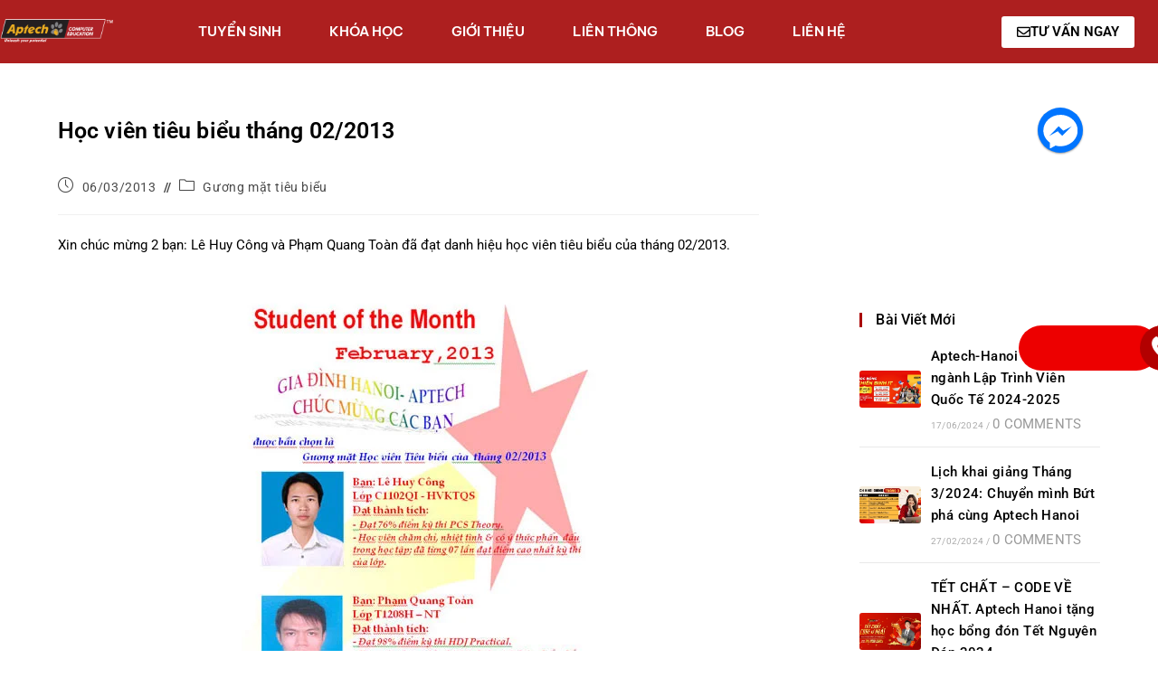

--- FILE ---
content_type: text/html; charset=UTF-8
request_url: https://aptech.vn/guong-mat-tieu-bieu/hoc-vien-tieu-bieu-thang-022013.html
body_size: 32310
content:
<!DOCTYPE html><html class="html" lang="en-US"><head><script data-no-optimize="1">var litespeed_docref=sessionStorage.getItem("litespeed_docref");litespeed_docref&&(Object.defineProperty(document,"referrer",{get:function(){return litespeed_docref}}),sessionStorage.removeItem("litespeed_docref"));</script> <meta charset="UTF-8"><link rel="profile" href="https://gmpg.org/xfn/11"><meta name='robots' content='index, follow, max-image-preview:large, max-snippet:-1, max-video-preview:-1' /><meta name="viewport" content="width=device-width, initial-scale=1"> <script id="google_gtagjs-js-consent-mode-data-layer" type="litespeed/javascript">window.dataLayer=window.dataLayer||[];function gtag(){dataLayer.push(arguments)}
gtag('consent','default',{"ad_personalization":"denied","ad_storage":"denied","ad_user_data":"denied","analytics_storage":"denied","functionality_storage":"denied","security_storage":"denied","personalization_storage":"denied","region":["AT","BE","BG","CH","CY","CZ","DE","DK","EE","ES","FI","FR","GB","GR","HR","HU","IE","IS","IT","LI","LT","LU","LV","MT","NL","NO","PL","PT","RO","SE","SI","SK"],"wait_for_update":500});window._googlesitekitConsentCategoryMap={"statistics":["analytics_storage"],"marketing":["ad_storage","ad_user_data","ad_personalization"],"functional":["functionality_storage","security_storage"],"preferences":["personalization_storage"]};window._googlesitekitConsents={"ad_personalization":"denied","ad_storage":"denied","ad_user_data":"denied","analytics_storage":"denied","functionality_storage":"denied","security_storage":"denied","personalization_storage":"denied","region":["AT","BE","BG","CH","CY","CZ","DE","DK","EE","ES","FI","FR","GB","GR","HR","HU","IE","IS","IT","LI","LT","LU","LV","MT","NL","NO","PL","PT","RO","SE","SI","SK"],"wait_for_update":500}</script> <title>Học viên tiêu biểu tháng 02/2013</title><link rel="canonical" href="https://aptech.vn/guong-mat-tieu-bieu/hoc-vien-tieu-bieu-thang-022013.html" /><meta property="og:locale" content="en_US" /><meta property="og:type" content="article" /><meta property="og:title" content="Học viên tiêu biểu tháng 02/2013" /><meta property="og:description" content="Xin chúc mừng 2 bạn: Lê Huy Công và Phạm Quang Toàn đã đạt danh hiệu học viên tiêu biểu của tháng 02/2013." /><meta property="og:url" content="https://aptech.vn/guong-mat-tieu-bieu/hoc-vien-tieu-bieu-thang-022013.html" /><meta property="og:site_name" content="APTECH-HANOI | TRƯỜNG ĐÀO TẠO LẬP TRÌNH VIÊN QUỐC TẾ" /><meta property="article:publisher" content="https://www.facebook.com/aptech.vn" /><meta property="article:published_time" content="2013-03-06T03:59:41+00:00" /><meta property="article:modified_time" content="2013-04-16T07:09:14+00:00" /><meta property="og:image" content="https://aptech.vn/wp-content/uploads/2013/03/ava3.jpg" /><meta property="og:image:width" content="360" /><meta property="og:image:height" content="270" /><meta property="og:image:type" content="image/jpeg" /><meta name="author" content="admin" /><meta name="twitter:label1" content="Written by" /><meta name="twitter:data1" content="admin" /> <script type="application/ld+json" class="yoast-schema-graph">{"@context":"https://schema.org","@graph":[{"@type":"Article","@id":"https://aptech.vn/guong-mat-tieu-bieu/hoc-vien-tieu-bieu-thang-022013.html#article","isPartOf":{"@id":"https://aptech.vn/guong-mat-tieu-bieu/hoc-vien-tieu-bieu-thang-022013.html"},"author":{"name":"admin","@id":"https://aptech.vn/#/schema/person/ec93acc7f597ed57aeaf41aee26a9386"},"headline":"Học viên tiêu biểu tháng 02/2013","datePublished":"2013-03-06T03:59:41+00:00","dateModified":"2013-04-16T07:09:14+00:00","mainEntityOfPage":{"@id":"https://aptech.vn/guong-mat-tieu-bieu/hoc-vien-tieu-bieu-thang-022013.html"},"wordCount":44,"image":{"@id":"https://aptech.vn/guong-mat-tieu-bieu/hoc-vien-tieu-bieu-thang-022013.html#primaryimage"},"thumbnailUrl":"https://aptech.vn/wp-content/uploads/2013/03/ava3.jpg","keywords":["gương mặt học viên","gương mặt tiêu biểu","Lê Huy Công","Phạm Quang Toàn"],"articleSection":["Gương mặt tiêu biểu"],"inLanguage":"en-US"},{"@type":"WebPage","@id":"https://aptech.vn/guong-mat-tieu-bieu/hoc-vien-tieu-bieu-thang-022013.html","url":"https://aptech.vn/guong-mat-tieu-bieu/hoc-vien-tieu-bieu-thang-022013.html","name":"Học viên tiêu biểu tháng 02/2013","isPartOf":{"@id":"https://aptech.vn/#website"},"primaryImageOfPage":{"@id":"https://aptech.vn/guong-mat-tieu-bieu/hoc-vien-tieu-bieu-thang-022013.html#primaryimage"},"image":{"@id":"https://aptech.vn/guong-mat-tieu-bieu/hoc-vien-tieu-bieu-thang-022013.html#primaryimage"},"thumbnailUrl":"https://aptech.vn/wp-content/uploads/2013/03/ava3.jpg","datePublished":"2013-03-06T03:59:41+00:00","dateModified":"2013-04-16T07:09:14+00:00","author":{"@id":"https://aptech.vn/#/schema/person/ec93acc7f597ed57aeaf41aee26a9386"},"breadcrumb":{"@id":"https://aptech.vn/guong-mat-tieu-bieu/hoc-vien-tieu-bieu-thang-022013.html#breadcrumb"},"inLanguage":"en-US","potentialAction":[{"@type":"ReadAction","target":["https://aptech.vn/guong-mat-tieu-bieu/hoc-vien-tieu-bieu-thang-022013.html"]}]},{"@type":"ImageObject","inLanguage":"en-US","@id":"https://aptech.vn/guong-mat-tieu-bieu/hoc-vien-tieu-bieu-thang-022013.html#primaryimage","url":"https://aptech.vn/wp-content/uploads/2013/03/ava3.jpg","contentUrl":"https://aptech.vn/wp-content/uploads/2013/03/ava3.jpg","width":360,"height":270},{"@type":"BreadcrumbList","@id":"https://aptech.vn/guong-mat-tieu-bieu/hoc-vien-tieu-bieu-thang-022013.html#breadcrumb","itemListElement":[{"@type":"ListItem","position":1,"name":"Home","item":"https://aptech.vn/"},{"@type":"ListItem","position":2,"name":"Học viên tiêu biểu tháng 02/2013"}]},{"@type":"WebSite","@id":"https://aptech.vn/#website","url":"https://aptech.vn/","name":"APTECH-HANOI | TRƯỜNG ĐÀO TẠO LẬP TRÌNH VIÊN QUỐC TẾ","description":"aptech.vn","potentialAction":[{"@type":"SearchAction","target":{"@type":"EntryPoint","urlTemplate":"https://aptech.vn/?s={search_term_string}"},"query-input":{"@type":"PropertyValueSpecification","valueRequired":true,"valueName":"search_term_string"}}],"inLanguage":"en-US"},{"@type":"Person","@id":"https://aptech.vn/#/schema/person/ec93acc7f597ed57aeaf41aee26a9386","name":"admin","image":{"@type":"ImageObject","inLanguage":"en-US","@id":"https://aptech.vn/#/schema/person/image/","url":"https://aptech.vn/wp-content/litespeed/avatar/bac03ee4b77270061ec6032911044445.jpg?ver=1769349061","contentUrl":"https://aptech.vn/wp-content/litespeed/avatar/bac03ee4b77270061ec6032911044445.jpg?ver=1769349061","caption":"admin"},"url":"https://aptech.vn/author/admin"}]}</script> <link rel='dns-prefetch' href='//www.googletagmanager.com' /><link rel='dns-prefetch' href='//fonts.googleapis.com' /><link rel="alternate" type="application/rss+xml" title="APTECH-HANOI | TRƯỜNG ĐÀO TẠO LẬP TRÌNH VIÊN QUỐC TẾ &raquo; Feed" href="https://aptech.vn/feed" /><link rel="alternate" type="application/rss+xml" title="APTECH-HANOI | TRƯỜNG ĐÀO TẠO LẬP TRÌNH VIÊN QUỐC TẾ &raquo; Comments Feed" href="https://aptech.vn/comments/feed" /><link rel="alternate" title="oEmbed (JSON)" type="application/json+oembed" href="https://aptech.vn/wp-json/oembed/1.0/embed?url=https%3A%2F%2Faptech.vn%2Fguong-mat-tieu-bieu%2Fhoc-vien-tieu-bieu-thang-022013.html" /><link rel="alternate" title="oEmbed (XML)" type="text/xml+oembed" href="https://aptech.vn/wp-json/oembed/1.0/embed?url=https%3A%2F%2Faptech.vn%2Fguong-mat-tieu-bieu%2Fhoc-vien-tieu-bieu-thang-022013.html&#038;format=xml" /><style id='wp-img-auto-sizes-contain-inline-css'>img:is([sizes=auto i],[sizes^="auto," i]){contain-intrinsic-size:3000px 1500px}
/*# sourceURL=wp-img-auto-sizes-contain-inline-css */</style><style id="litespeed-ccss">ul{box-sizing:border-box}:root{--wp--preset--font-size--normal:16px;--wp--preset--font-size--huge:42px}.aligncenter{clear:both}.screen-reader-text{border:0;clip:rect(1px,1px,1px,1px);-webkit-clip-path:inset(50%);clip-path:inset(50%);height:1px;margin:-1px;overflow:hidden;padding:0;position:absolute;width:1px;word-wrap:normal!important}body{--wp--preset--color--black:#000;--wp--preset--color--cyan-bluish-gray:#abb8c3;--wp--preset--color--white:#fff;--wp--preset--color--pale-pink:#f78da7;--wp--preset--color--vivid-red:#cf2e2e;--wp--preset--color--luminous-vivid-orange:#ff6900;--wp--preset--color--luminous-vivid-amber:#fcb900;--wp--preset--color--light-green-cyan:#7bdcb5;--wp--preset--color--vivid-green-cyan:#00d084;--wp--preset--color--pale-cyan-blue:#8ed1fc;--wp--preset--color--vivid-cyan-blue:#0693e3;--wp--preset--color--vivid-purple:#9b51e0;--wp--preset--gradient--vivid-cyan-blue-to-vivid-purple:linear-gradient(135deg,rgba(6,147,227,1) 0%,#9b51e0 100%);--wp--preset--gradient--light-green-cyan-to-vivid-green-cyan:linear-gradient(135deg,#7adcb4 0%,#00d082 100%);--wp--preset--gradient--luminous-vivid-amber-to-luminous-vivid-orange:linear-gradient(135deg,rgba(252,185,0,1) 0%,rgba(255,105,0,1) 100%);--wp--preset--gradient--luminous-vivid-orange-to-vivid-red:linear-gradient(135deg,rgba(255,105,0,1) 0%,#cf2e2e 100%);--wp--preset--gradient--very-light-gray-to-cyan-bluish-gray:linear-gradient(135deg,#eee 0%,#a9b8c3 100%);--wp--preset--gradient--cool-to-warm-spectrum:linear-gradient(135deg,#4aeadc 0%,#9778d1 20%,#cf2aba 40%,#ee2c82 60%,#fb6962 80%,#fef84c 100%);--wp--preset--gradient--blush-light-purple:linear-gradient(135deg,#ffceec 0%,#9896f0 100%);--wp--preset--gradient--blush-bordeaux:linear-gradient(135deg,#fecda5 0%,#fe2d2d 50%,#6b003e 100%);--wp--preset--gradient--luminous-dusk:linear-gradient(135deg,#ffcb70 0%,#c751c0 50%,#4158d0 100%);--wp--preset--gradient--pale-ocean:linear-gradient(135deg,#fff5cb 0%,#b6e3d4 50%,#33a7b5 100%);--wp--preset--gradient--electric-grass:linear-gradient(135deg,#caf880 0%,#71ce7e 100%);--wp--preset--gradient--midnight:linear-gradient(135deg,#020381 0%,#2874fc 100%);--wp--preset--duotone--dark-grayscale:url('#wp-duotone-dark-grayscale');--wp--preset--duotone--grayscale:url('#wp-duotone-grayscale');--wp--preset--duotone--purple-yellow:url('#wp-duotone-purple-yellow');--wp--preset--duotone--blue-red:url('#wp-duotone-blue-red');--wp--preset--duotone--midnight:url('#wp-duotone-midnight');--wp--preset--duotone--magenta-yellow:url('#wp-duotone-magenta-yellow');--wp--preset--duotone--purple-green:url('#wp-duotone-purple-green');--wp--preset--duotone--blue-orange:url('#wp-duotone-blue-orange');--wp--preset--font-size--small:13px;--wp--preset--font-size--medium:20px;--wp--preset--font-size--large:36px;--wp--preset--font-size--x-large:42px}.thing{top:0;z-index:99999}.drag-wrapper .thing,.drag-wrapper .thing .circle{width:50px;height:50px;border-radius:50%;-moz-border-radius:50%;-webkit-border-radius:50%}.drag-wrapper .thing .circle,.drag-wrapper .magnet-zone{z-index:999;-webkit-backface-visibility:hidden;backface-visibility:hidden;-webkit-perspective:1000;-moz-perspective:1000;perspective:1000;-webkit-transform:translate3d(0,0,0);-moz-transform:translate3d(0,0,0);transform:translate3d(0,0,0)}.drag-wrapper *{-webkit-box-sizing:border-box;-moz-box-sizing:border-box;box-sizing:border-box}.drag-wrapper .thing{position:fixed;margin:0;-webkit-transform:translate(0,0);-moz-transform:translate(0,0);transform:translate(0,0)}.drag-wrapper .thing .circle{position:absolute;text-align:center;top:0;left:0;right:0;bottom:0;background:#0075ff;background-size:contain;background-position:center;background-repeat:no-repeat;overflow:hidden;box-shadow:0 1px 2px rgba(0,0,0,.4);-moz-box-shadow:0 1px 2px rgba(0,0,0,.4);-webkit-box-shadow:0 1px 2px rgba(0,0,0,.4);-webkit-transform:scale(1);-moz-transform:scale(1);transform:scale(1)}.drag-wrapper .thing .circle img{max-width:100%;height:auto;width:75%;margin-top:15%}.drag-wrapper .thing .content{display:none;overflow:hidden;position:absolute;top:100%;right:0;margin-top:12px;padding:0;width:300px;height:auto;background:#fff;-webkit-box-shadow:0px 0px 10px 2px rgba(0,0,0,.1);-moz-box-shadow:0px 0px 10px 2px rgba(0,0,0,.1);box-shadow:0px 0px 10px 2px rgba(0,0,0,.1);border:none}.drag-wrapper .thing .content:before{content:'';position:absolute;top:-10px;right:25px;width:12px;height:10px;border-bottom:10px solid #fff;border-left:6px solid transparent;border-right:6px solid transparent}.drag-wrapper .thing .content .inside{max-height:100%;position:relative;overflow:hidden;width:100%}.drag-wrapper .magnet-zone{position:fixed;bottom:10px;left:50%;z-index:999;padding:10px 20px;text-align:center;-webkit-transform:translate(-50%,100%) translateZ(0);-moz-transform:translate(-50%,100%) translateZ(0);transform:translate(-50%,100%) translateZ(0)}.drag-wrapper .magnet-zone:after{content:'d7';position:absolute;left:0;right:0;top:50%;text-align:center;font-size:2em;font-weight:100;color:#fff;-webkit-transform:translateY(-50%) translateZ(0);-moz-transform:translateY(-50%) translateZ(0);transform:translateY(-50%) translateZ(0)}.fa,.fab,.far,.fas{-moz-osx-font-smoothing:grayscale;-webkit-font-smoothing:antialiased;display:inline-block;font-style:normal;font-variant:normal;text-rendering:auto;line-height:1}.fa-angle-up:before{content:"\f106"}.fa-envelope:before{content:"\f0e0"}.fa-facebook-messenger:before{content:"\f39f"}.fa-map-marker-alt:before{content:"\f3c5"}.fa-phone-alt:before{content:"\f879"}.fab{font-family:"Font Awesome 5 Brands"}.fab,.far{font-weight:400}.fa,.far,.fas{font-family:"Font Awesome 5 Free"}.fa,.fas{font-weight:900}.icon-clock,.icon-folder{font-family:'simple-line-icons';speak:none;font-style:normal;font-weight:400;font-variant:normal;text-transform:none;line-height:1;-webkit-font-smoothing:antialiased;-moz-osx-font-smoothing:grayscale}.icon-clock:before{content:"\e081"}.icon-folder:before{content:"\e089"}html,body,div,span,iframe,h2,h4,p,a,em,img,strong,i,ul,li,form,label,article,aside,section{margin:0;padding:0;border:0;outline:0;font-size:100%;font:inherit;vertical-align:baseline;font-family:inherit;font-size:100%;font-style:inherit;font-weight:inherit}article,aside,section{display:block}html{font-size:62.5%;overflow-y:scroll;-webkit-text-size-adjust:100%;-ms-text-size-adjust:100%}*,*:before,*:after{-webkit-box-sizing:border-box;-moz-box-sizing:border-box;box-sizing:border-box}article,aside,main,section{display:block}a img{border:0}img{max-width:100%;height:auto}select{max-width:100%}em{font-style:italic}html{-ms-overflow-x:hidden;overflow-x:hidden}body{font-family:"Open Sans",sans-serif;font-size:14px;line-height:1.8;color:#4a4a4a;overflow-wrap:break-word;word-wrap:break-word}body{background-color:#fff}em,i{font-style:italic}.screen-reader-text{border:0;clip:rect(1px,1px,1px,1px);clip-path:inset(50%);height:1px;margin:-1px;font-size:14px!important;font-weight:400;overflow:hidden;padding:0;position:absolute!important;width:1px;word-wrap:normal!important}html{font-family:sans-serif;-ms-text-size-adjust:100%;-webkit-text-size-adjust:100%}body{margin:0}article,aside,main,section{display:block}a{background-color:rgba(0,0,0,0)}strong{font-weight:600}img{border:0}svg:not(:root){overflow:hidden}button,input,select{color:inherit;font:inherit;margin:0}button{overflow:visible}button,select{text-transform:none}button{-webkit-appearance:button}button::-moz-focus-inner,input::-moz-focus-inner{border:0;padding:0}input{line-height:normal}.container{width:1200px;max-width:90%;margin:0 auto}#wrap{position:relative}#main{position:relative}#main #content-wrap{padding-top:50px;padding-bottom:50px}.content-area{float:left;position:relative;width:72%;padding-right:30px;border-right-width:1px;border-style:solid;border-color:#f1f1f1}.widget-area{width:28%}.widget-area.sidebar-primary{float:right;padding-left:30px}@media only screen and (max-width:959px){.container{max-width:90%}.content-area{float:none!important;width:100%;margin-bottom:40px;border:0}body:not(.separate-layout) .content-area{padding:0!important}.widget-area.sidebar-primary{float:none!important;width:100%;padding:0!important;border:0}#main #content-wrap.container{width:auto!important}}@media only screen and (max-width:767px){#wrap{width:100%!important}}img{max-width:100%;height:auto;vertical-align:middle}img[class*=align],img[class*=attachment-]{height:auto}iframe{width:100%;max-width:100%}.aligncenter{text-align:center;margin:0 auto;clear:both}img.aligncenter{display:block;margin:0 auto}.clr:after{content:"";display:block;visibility:hidden;clear:both;zoom:1;height:0}a{color:#333}a{text-decoration:none}h2,h4{font-weight:600;margin:0 0 20px;color:#333;line-height:1.4}h2{font-size:20px}h4{font-size:17px}p{margin:0 0 20px}ul{margin:15px 0 15px 20px}li ul{margin:0 0 0 25px}form input[type=text],form input[type=email],form select{display:inline-block;min-height:40px;width:100%;font-size:14px;line-height:1.8;padding:6px 12px;vertical-align:middle;background-color:rgba(0,0,0,0);color:#333;border:1px solid #ddd;-webkit-border-radius:3px;-moz-border-radius:3px;-ms-border-radius:3px;border-radius:3px}form select{padding-top:0!important;padding-bottom:0!important}input[type=text],input[type=email]{-webkit-appearance:none}select{width:100%;height:2.25em;min-height:auto;border:1px solid #ddd;background-color:#fff;padding:0 15px;margin:0}form label{margin-bottom:3px}button::-moz-focus-inner{padding:0;border:0}ul.meta{display:flex;flex-wrap:wrap;justify-content:flex-start;color:#4a4a4a;font-size:14px;line-height:1.3;margin:0 0 20px;padding:0 0 10px;list-style:none}ul.meta li{line-height:1.5;align-self:flex-end;flex-wrap:nowrap;padding-bottom:5px}ul.meta li:after{padding:0 6px;font-weight:700}ul.meta li:last-child:after{display:none;padding:0}ul.meta li a{color:#4a4a4a}ul.meta li i{padding-right:6px;font-size:17px}.single-post ul.meta{font-size:14.5px;border-bottom:1px solid #f1f1f1;padding-bottom:15px}.single-post ul.meta li:after{padding:0 8px}.single-post ul.meta li i{padding-right:9px}.single-post ul.ospm-default li:after{content:"-"}.single .entry-content{margin-bottom:20px}.widget-area{font-size:13px}.sidebar-box{margin-bottom:40px}.widget-title{display:block;line-height:1;font-size:13px;font-weight:400;color:#333;border-width:0 0 0 3px;border-style:solid;border-color:#13aff0;letter-spacing:1px;padding-left:15px;margin:0 0 20px;text-transform:capitalize}#scroll-top{display:none;opacity:0;position:fixed;right:20px;bottom:20px;width:40px;height:40px;line-height:40px;background-color:rgba(0,0,0,.4);color:#fff;font-size:18px;-webkit-border-radius:2px;-moz-border-radius:2px;-ms-border-radius:2px;border-radius:2px;text-align:center;z-index:100;-webkit-box-sizing:content-box;-moz-box-sizing:content-box;box-sizing:content-box}@media only screen and (max-width:480px){#scroll-top{right:10px;bottom:10px;width:26px;height:26px;line-height:24px;font-size:14px}}.elementor-widget-image .elementor-image img{display:inline-block}button::-moz-focus-inner{padding:0;border:0}.ekit-wid-con .icon,.ekit-wid-con .icon:before,.icon,.icon:before{font-family:elementskit!important;speak:none;font-style:normal;font-weight:400;font-variant:normal;text-transform:none;line-height:1;-webkit-font-smoothing:antialiased;-moz-osx-font-smoothing:grayscale}.ekit-wid-con .icon.icon-facebook-2:before,.icon.icon-facebook-2:before{content:"\eb48"}.ekit-wid-con .icon.icon-instagram-1:before,.icon.icon-instagram-1:before{content:"\eb6c"}:focus{outline:0}button::-moz-focus-inner{padding:0;border:0}.ekit-wid-con .ekit_social_media{margin-left:0;padding-left:0;list-style:none}.ekit-wid-con .ekit_social_media>li>a{display:block}.ekit-wid-con .ekit_social_media>li>a i{vertical-align:middle;display:inline-block}@media (max-width:1024px){.ekit-wid-con .ekit_social_media>li{margin-bottom:20px}}.ekit-wid-con .ekit-review-card--date,.ekit-wid-con .ekit-review-card--desc{grid-area:date}.ekit-wid-con .ekit-review-card--image{width:60px;height:60px;grid-area:thumbnail;min-width:60px;border-radius:50%;background-color:#eae9f7;display:-webkit-box;display:-ms-flexbox;display:flex;-webkit-box-pack:center;-ms-flex-pack:center;justify-content:center;-webkit-box-align:center;-ms-flex-align:center;align-items:center;padding:1rem;position:relative}.ekit-wid-con .ekit-review-card--thumbnail{grid-area:thumbnail;padding-right:1rem}.ekit-wid-con .ekit-review-card--name{grid-area:name;font-size:14px;font-weight:700;margin:0 0 .25rem}.ekit-wid-con .ekit-review-card--stars{grid-area:stars;color:#f4be28;font-size:13px;line-height:20px}.ekit-wid-con .ekit-review-card--comment{grid-area:comment;font-size:16px;line-height:22px;font-weight:400;color:#32323d}.ekit-wid-con .ekit-review-card--actions{grid-area:actions}.ekit-wid-con .ekit-review-card--posted-on{display:-webkit-box;display:-ms-flexbox;display:flex;grid-area:posted-on}.ekit-wid-con a{text-decoration:none;outline:0}.ekit-wid-con a:visited{text-decoration:none;outline:0}.ekit-wid-con li,.ekit-wid-con ul{margin:0;padding:0}.ekit-template-content-header{clear:both}.ekit-template-content-header .elementor-section{-webkit-transform:none}.elementor-column-gap-default>.elementor-row>.elementor-column>.elementor-element-populated>.elementor-widget-wrap{padding:10px}@media (max-width:767px){.elementor-column{width:100%}}.screen-reader-text{position:absolute;top:-10000em;width:1px;height:1px;margin:-1px;padding:0;overflow:hidden;clip:rect(0,0,0,0);border:0}.elementor{-webkit-hyphens:manual;-ms-hyphens:manual;hyphens:manual}.elementor *,.elementor :after,.elementor :before{-webkit-box-sizing:border-box;box-sizing:border-box}.elementor a{-webkit-box-shadow:none;box-shadow:none;text-decoration:none}.elementor img{height:auto;max-width:100%;border:none;border-radius:0;-webkit-box-shadow:none;box-shadow:none}.elementor-element{--flex-direction:initial;--flex-wrap:initial;--justify-content:initial;--align-items:initial;--align-content:initial;--gap:initial;--flex-basis:initial;--flex-grow:initial;--flex-shrink:initial;--order:initial;--align-self:initial;-webkit-box-orient:vertical;-webkit-box-direction:normal;-ms-flex-direction:var(--flex-direction);flex-direction:var(--flex-direction);-ms-flex-wrap:var(--flex-wrap);flex-wrap:var(--flex-wrap);-webkit-box-pack:var(--justify-content);-ms-flex-pack:var(--justify-content);justify-content:var(--justify-content);-webkit-box-align:var(--align-items);-ms-flex-align:var(--align-items);align-items:var(--align-items);-ms-flex-line-pack:var(--align-content);align-content:var(--align-content);gap:var(--gap);-ms-flex-preferred-size:var(--flex-basis);flex-basis:var(--flex-basis);-webkit-box-flex:var(--flex-grow);-ms-flex-positive:var(--flex-grow);flex-grow:var(--flex-grow);-ms-flex-negative:var(--flex-shrink);flex-shrink:var(--flex-shrink);-webkit-box-ordinal-group:var(--order);-ms-flex-order:var(--order);order:var(--order);-ms-flex-item-align:var(--align-self);align-self:var(--align-self)}.elementor-align-left{text-align:left}@media (max-width:767px){.elementor-mobile-align-center{text-align:center}.elementor-mobile-align-center .elementor-button{width:auto}}:root{--page-title-display:block}.elementor-section{position:relative}.elementor-section .elementor-container{display:-webkit-box;display:-ms-flexbox;display:flex;margin-right:auto;margin-left:auto;position:relative}@media (max-width:1024px){.elementor-section .elementor-container{-ms-flex-wrap:wrap;flex-wrap:wrap}}.elementor-section.elementor-section-boxed>.elementor-container{max-width:1140px}.elementor-section.elementor-section-stretched{position:relative;width:100%}.elementor-row{width:100%;display:-webkit-box;display:-ms-flexbox;display:flex}@media (max-width:1024px){.elementor-row{-ms-flex-wrap:wrap;flex-wrap:wrap}}.elementor-widget-wrap{position:relative;width:100%;-ms-flex-wrap:wrap;flex-wrap:wrap;-ms-flex-line-pack:start;align-content:flex-start}.elementor:not(.elementor-bc-flex-widget) .elementor-widget-wrap{display:-webkit-box;display:-ms-flexbox;display:flex}.elementor-widget-wrap>.elementor-element{width:100%}.elementor-widget{position:relative}.elementor-column{min-height:1px}.elementor-column,.elementor-column-wrap{position:relative;display:-webkit-box;display:-ms-flexbox;display:flex}.elementor-column-wrap{width:100%}@media (min-width:768px){.elementor-column.elementor-col-33{width:33.333%}}@media (max-width:767px){.elementor-column{width:100%}}.elementor-button{display:inline-block;line-height:1;background-color:#818a91;font-size:15px;padding:12px 24px;border-radius:3px;color:#fff;fill:#fff;text-align:center}.elementor-button:visited{color:#fff}.elementor-button-content-wrapper{display:-webkit-box;display:-ms-flexbox;display:flex;-webkit-box-pack:center;-ms-flex-pack:center;justify-content:center}.elementor-button-icon{-webkit-box-flex:0;-ms-flex-positive:0;flex-grow:0;-webkit-box-ordinal-group:6;-ms-flex-order:5;order:5}.elementor-button-text{-webkit-box-flex:1;-ms-flex-positive:1;flex-grow:1;-webkit-box-ordinal-group:11;-ms-flex-order:10;order:10;display:inline-block}.elementor-button .elementor-align-icon-left{margin-right:5px;-webkit-box-ordinal-group:6;-ms-flex-order:5;order:5}.elementor-button span{text-decoration:inherit}.elementor-element.elementor-button-info .elementor-button{background-color:#5bc0de}.elementor .elementor-element ul.elementor-icon-list-items{padding:0}@media (max-width:767px){.elementor .elementor-hidden-mobile{display:none}}.elementor-widget .elementor-icon-list-items{list-style-type:none;margin:0;padding:0}.elementor-widget .elementor-icon-list-item{margin:0;padding:0;position:relative}.elementor-widget .elementor-icon-list-item:after{position:absolute;bottom:0;width:100%}.elementor-widget .elementor-icon-list-item,.elementor-widget .elementor-icon-list-item a{display:-webkit-box;display:-ms-flexbox;display:flex;-webkit-box-align:center;-ms-flex-align:center;align-items:center;font-size:inherit}.elementor-widget .elementor-icon-list-icon+.elementor-icon-list-text{-ms-flex-item-align:center;align-self:center;padding-left:5px}.elementor-widget .elementor-icon-list-icon{display:-webkit-box;display:-ms-flexbox;display:flex}.elementor-widget .elementor-icon-list-icon i{width:1.25em;font-size:var(--e-icon-list-icon-size)}.elementor-widget.elementor-widget-icon-list .elementor-icon-list-icon{text-align:var(--e-icon-list-icon-align)}.elementor-widget.elementor-list-item-link-full_width a{width:100%}.elementor-widget.elementor-align-left .elementor-icon-list-item,.elementor-widget.elementor-align-left .elementor-icon-list-item a{-webkit-box-pack:start;-ms-flex-pack:start;justify-content:flex-start;text-align:left}.elementor-widget:not(.elementor-align-right) .elementor-icon-list-item:after{left:0}@media (min-width:-1px){.elementor-widget:not(.elementor-widescreen-align-right) .elementor-icon-list-item:after{left:0}.elementor-widget:not(.elementor-widescreen-align-left) .elementor-icon-list-item:after{right:0}}@media (max-width:-1px){.elementor-widget:not(.elementor-laptop-align-right) .elementor-icon-list-item:after{left:0}.elementor-widget:not(.elementor-laptop-align-left) .elementor-icon-list-item:after{right:0}}@media (max-width:-1px){.elementor-widget:not(.elementor-tablet_extra-align-right) .elementor-icon-list-item:after{left:0}.elementor-widget:not(.elementor-tablet_extra-align-left) .elementor-icon-list-item:after{right:0}}@media (max-width:1024px){.elementor-widget:not(.elementor-tablet-align-right) .elementor-icon-list-item:after{left:0}.elementor-widget:not(.elementor-tablet-align-left) .elementor-icon-list-item:after{right:0}}@media (max-width:-1px){.elementor-widget:not(.elementor-mobile_extra-align-right) .elementor-icon-list-item:after{left:0}.elementor-widget:not(.elementor-mobile_extra-align-left) .elementor-icon-list-item:after{right:0}}@media (max-width:767px){.elementor-widget:not(.elementor-mobile-align-right) .elementor-icon-list-item:after{left:0}.elementor-widget:not(.elementor-mobile-align-left) .elementor-icon-list-item:after{right:0}}.elementor-widget-image{text-align:center}.elementor-widget-image a{display:inline-block}.elementor-widget-image img{vertical-align:middle;display:inline-block}.widget-title{border-color:#0000b5}.content-area{border-color:#fff}a{color:#000}@media only screen and (min-width:960px){.content-area{width:70%}}@media only screen and (min-width:960px){.widget-area{width:30%}}#main #content-wrap{padding-top:0}#scroll-top{width:30px;height:30px;line-height:30px}#scroll-top{font-size:20px}#scroll-top{border-radius:1px}#scroll-top{background-color:#757575}label{color:#000}form input[type=text],form input[type=email],form select{padding:6px 20px}form input[type=text],form input[type=email],form select{font-size:15px}form input[type=text],form input[type=email],form select{border-width:1px 2px}form input[type=text],form input[type=email],form select{border-color:#6d6d6d}form input[type=text],form input[type=email],form select{background-color:#fff}form input[type=text],form input[type=email],form select{color:#000}button{padding:15px 20px}body button{background-color:#00b515}.widget-area{background-color:#fff}.widget-area{padding:20px 0 0 80px!important}.widget-area .sidebar-box{background-color:#fff}body{font-family:Arial,Helvetica,sans-serif;font-size:15px;color:#000}h2,h4,.widget-title,.sidebar-box .widget-title{color:#000}h4{font-size:13px;color:#000}.sidebar-box .widget-title{font-family:Arial,Helvetica,sans-serif;font-weight:600;font-size:15px;letter-spacing:.1px}.sidebar-box{font-size:15px;color:#000;line-height:1.4}@media screen and (max-width:1960px){.call-now-button{display:flex!important;background:#ed0000}}@media screen and (max-width:680px){.call-now-button .call-text{display:none!important}}.call-now-button{top:80%}.call-now-button{left:86%}.call-now-button{background:#ed0000}.call-now-button div a .quick-alo-phone-img-circle{background-color:#b20000}.call-now-button .call-text{color:#fff}.eael-simple-menu-container{background-color:#54595f}@media screen and (max-width:1024px){.eael-simple-menu-container{min-height:50px;overflow:auto}}.eael-simple-menu-container .eael-simple-menu{margin:0;padding:0;list-style:none}.eael-simple-menu-container .eael-simple-menu:after{content:"";display:table;clear:both}.eael-simple-menu-container .eael-simple-menu a{text-decoration:none;outline:none;-webkit-box-shadow:none;box-shadow:none}.eael-simple-menu-container .eael-simple-menu li a{font-size:14px;font-weight:400;line-height:50px;text-align:center;color:#fff;padding-left:20px;padding-right:20px}.eael-simple-menu-container .eael-simple-menu li ul{margin:0;padding:0;list-style:none}.eael-simple-menu-container .eael-simple-menu li ul li a{font-size:13px;font-weight:400;line-height:40px;text-align:left;color:#000;padding-left:20px;padding-right:20px}.eael-simple-menu-container .eael-simple-menu.eael-simple-menu-horizontal li{position:relative;float:left;display:inline-block;padding-top:0;padding-bottom:0}.eael-simple-menu-container .eael-simple-menu.eael-simple-menu-horizontal li a{display:inline-block}.eael-simple-menu-container .eael-simple-menu.eael-simple-menu-horizontal li ul{position:absolute;top:100%;left:auto;width:220px;visibility:hidden;opacity:0;background-color:#fff;-webkit-box-shadow:1px 1px 5px rgba(0,0,0,.1019607843);box-shadow:1px 1px 5px rgba(0,0,0,.1019607843);z-index:1}.eael-simple-menu-container .eael-simple-menu.eael-simple-menu-horizontal li ul li{position:relative;float:none;display:block}.eael-simple-menu-container .eael-simple-menu.eael-simple-menu-horizontal li ul li a{display:block}.eael-simple-menu-container .eael-simple-menu.eael-simple-menu-horizontal li ul li:last-child>a{border-bottom-width:0}.eael-simple-menu-container .eael-simple-menu.eael-simple-menu-horizontal li ul li ul{top:0;left:100%}@media screen and (min-width:1025px){.eael-simple-menu-container .eael-simple-menu.eael-simple-menu-horizontal.eael-simple-menu-dropdown-animate-zoom-in li ul{-webkit-transform:scale(.8);-ms-transform:scale(.8);transform:scale(.8)}}@media screen and (max-width:1024px){.eael-simple-menu-container .eael-simple-menu.eael-simple-menu-horizontal{position:absolute;top:50px;background-color:#54595f;width:100%;z-index:9;display:none}.eael-simple-menu-container .eael-simple-menu.eael-simple-menu-horizontal li{float:none;display:block}.eael-simple-menu-container .eael-simple-menu.eael-simple-menu-horizontal li a{display:block;text-align:inherit}.eael-simple-menu-container .eael-simple-menu.eael-simple-menu-horizontal li ul{position:relative;top:unset;left:unset;width:100%;-webkit-box-shadow:none;box-shadow:none;visibility:visible;opacity:1;display:none}.eael-simple-menu-container .eael-simple-menu.eael-simple-menu-horizontal li ul li{position:relative;display:block}.eael-simple-menu-container .eael-simple-menu.eael-simple-menu-horizontal li ul li ul{position:relative;width:100%;top:unset;left:unset}.eael-simple-menu-container .eael-simple-menu.eael-simple-menu-horizontal li ul li ul li:last-child>a{border-bottom-width:1px}}.eael-simple-menu-container.preset-1{background-color:#4e36a3}@media screen and (max-width:1024px){.eael-simple-menu-container.preset-1 .eael-simple-menu.eael-simple-menu-horizontal{background-color:#4e36a3}}.eael-simple-menu-container.preset-1 .eael-simple-menu li>a{color:#fff}.eael-simple-menu-container.preset-1 .eael-simple-menu li ul{background-color:#743eff}.elementor-52451 .elementor-element.elementor-element-27a492c>.elementor-container{max-width:1300px}.elementor-52451 .elementor-element.elementor-element-27a492c:not(.elementor-motion-effects-element-type-background){background-color:var(--e-global-color-2f63c289)}.elementor-52451 .elementor-element.elementor-element-27a492c{margin-top:-8px;margin-bottom:-8px;padding:0}.elementor-52451 .elementor-element.elementor-element-739e56c.elementor-column.elementor-element[data-element_type="column"]>.elementor-column-wrap.elementor-element-populated>.elementor-widget-wrap{align-content:center;align-items:center}.elementor-52451 .elementor-element.elementor-element-1f16ce9 .elementor-icon-list-icon i{color:#575656}.elementor-52451 .elementor-element.elementor-element-1f16ce9{--e-icon-list-icon-size:14px}.elementor-52451 .elementor-element.elementor-element-1f16ce9 .elementor-icon-list-text{color:#575656}.elementor-52451 .elementor-element.elementor-element-1f16ce9 .elementor-icon-list-item>a{font-size:13px;font-weight:500}.elementor-52451 .elementor-element.elementor-element-1f16ce9>.elementor-widget-container{margin:0}.elementor-52451 .elementor-element.elementor-element-318856b.elementor-column.elementor-element[data-element_type="column"]>.elementor-column-wrap.elementor-element-populated>.elementor-widget-wrap{align-content:center;align-items:center}.elementor-52451 .elementor-element.elementor-element-0246865 .elementor-icon-list-icon i{color:#575656}.elementor-52451 .elementor-element.elementor-element-0246865{--e-icon-list-icon-size:14px}.elementor-52451 .elementor-element.elementor-element-0246865 .elementor-icon-list-text{color:#575656}.elementor-52451 .elementor-element.elementor-element-0246865 .elementor-icon-list-item>a{font-size:13px;font-weight:500}.elementor-52451 .elementor-element.elementor-element-0246865>.elementor-widget-container{margin:0;padding:0}.elementor-52451 .elementor-element.elementor-element-92dbe94.elementor-column.elementor-element[data-element_type="column"]>.elementor-column-wrap.elementor-element-populated>.elementor-widget-wrap{align-content:center;align-items:center}.elementor-52451 .elementor-element.elementor-element-33d36f4 .ekit_social_media{text-align:right}.elementor-52451 .elementor-element.elementor-element-33d36f4 .elementor-repeater-item-09459c9>a{color:#222}.elementor-52451 .elementor-element.elementor-element-33d36f4 .elementor-repeater-item-d6fc142>a{color:#222}.elementor-52451 .elementor-element.elementor-element-33d36f4 .elementor-repeater-item-4b56c16>a{color:#222}.elementor-52451 .elementor-element.elementor-element-33d36f4 .ekit_social_media>li>a{text-align:center;text-decoration:none;border-radius:0;width:30px;height:30px;line-height:30px}.elementor-52451 .elementor-element.elementor-element-33d36f4 .ekit_social_media>li{display:inline-block;margin:0 13px}.elementor-52451 .elementor-element.elementor-element-33d36f4 .ekit_social_media>li>a i{font-size:16px}.elementor-52451 .elementor-element.elementor-element-f0e54b8>.elementor-container{max-width:1300px}.elementor-52451 .elementor-element.elementor-element-f0e54b8>.elementor-container>.elementor-row>.elementor-column>.elementor-column-wrap>.elementor-widget-wrap{align-content:center;align-items:center}.elementor-52451 .elementor-element.elementor-element-f0e54b8:not(.elementor-motion-effects-element-type-background){background-color:var(--e-global-color-4fd92bf)}.elementor-52451 .elementor-element.elementor-element-f0e54b8{margin-top:0;margin-bottom:10px;padding:1px 0}.elementor-52451 .elementor-element.elementor-element-78591e6{text-align:left}.elementor-52451 .elementor-element.elementor-element-78591e6 img{width:65%;max-width:65%}.elementor-52451 .elementor-element.elementor-element-a5cbe3a .eael-simple-menu-container{background-color:#9E1D1D00}.elementor-52451 .elementor-element.elementor-element-a5cbe3a .eael-simple-menu-container .eael-simple-menu.eael-simple-menu-horizontal{background-color:#9E1D1D00}.elementor-52451 .elementor-element.elementor-element-a5cbe3a .eael-simple-menu li a{padding:0 40px 0 0}.elementor-52451 .elementor-element.elementor-element-a5cbe3a .eael-simple-menu.eael-simple-menu-horizontal:not(.eael-simple-menu-responsive)>li>a{border-right:1px solid #FFFFFF00}.elementor-52451 .elementor-element.elementor-element-a5cbe3a .eael-simple-menu>li>a{font-family:"Roboto",Sans-serif;font-size:15px;font-weight:600;text-transform:uppercase}.elementor-52451 .elementor-element.elementor-element-a5cbe3a .eael-simple-menu li>a{color:var(--e-global-color-2f63c289);background-color:var(--e-global-color-4fd92bf)}.elementor-52451 .elementor-element.elementor-element-a5cbe3a .eael-simple-menu li ul{background-color:var(--e-global-color-4fd92bf);border-radius:0;padding:0}.elementor-52451 .elementor-element.elementor-element-a5cbe3a .eael-simple-menu.eael-simple-menu-horizontal li ul li a{padding-left:10px;padding-right:10px}.elementor-52451 .elementor-element.elementor-element-a5cbe3a .eael-simple-menu.eael-simple-menu-horizontal li ul li>a{border-bottom:1px solid #B3B3B38C}.elementor-52451 .elementor-element.elementor-element-a5cbe3a .eael-simple-menu li ul li>a{font-family:"Roboto",Sans-serif;font-size:14px;font-weight:500;line-height:2.5em;color:var(--e-global-color-text);background-color:#fff}.elementor-52451 .elementor-element.elementor-element-a5cbe3a>.elementor-widget-container{margin:0;padding:0}.elementor-52451 .elementor-element.elementor-element-a5cbe3a{z-index:1111}.elementor-52451 .elementor-element.elementor-element-5f5fe9e>.elementor-element-populated{margin:0 0 0 6px;--e-column-margin-right:0px;--e-column-margin-left:6px}.elementor-52451 .elementor-element.elementor-element-51ef64e .elementor-button .elementor-align-icon-left{margin-right:5px}.elementor-52451 .elementor-element.elementor-element-51ef64e .elementor-button{font-family:"Roboto",Sans-serif;fill:var(--e-global-color-1359992d);color:var(--e-global-color-1359992d);background-color:var(--e-global-color-2f63c289)}@media (min-width:768px){.elementor-52451 .elementor-element.elementor-element-739e56c{width:20%}.elementor-52451 .elementor-element.elementor-element-318856b{width:50%}.elementor-52451 .elementor-element.elementor-element-92dbe94{width:29.664%}.elementor-52451 .elementor-element.elementor-element-b896070{width:20%}.elementor-52451 .elementor-element.elementor-element-0f608d9{width:65%}.elementor-52451 .elementor-element.elementor-element-5f5fe9e{width:14.332%}}@media (max-width:1024px) and (min-width:768px){.elementor-52451 .elementor-element.elementor-element-739e56c{width:25%}.elementor-52451 .elementor-element.elementor-element-318856b{width:55%}.elementor-52451 .elementor-element.elementor-element-92dbe94{width:20%}.elementor-52451 .elementor-element.elementor-element-b896070{width:28%}.elementor-52451 .elementor-element.elementor-element-0f608d9{width:52%}.elementor-52451 .elementor-element.elementor-element-5f5fe9e{width:20%}}@media (max-width:1024px){.elementor-52451 .elementor-element.elementor-element-27a492c{margin-top:-5px;margin-bottom:-5px;padding:0 20px}.elementor-52451 .elementor-element.elementor-element-1f16ce9 .elementor-icon-list-item>a{font-size:12px}.elementor-52451 .elementor-element.elementor-element-0246865 .elementor-icon-list-item>a{font-size:12px}.elementor-52451 .elementor-element.elementor-element-92dbe94.elementor-column>.elementor-column-wrap>.elementor-widget-wrap{justify-content:flex-end}.elementor-52451 .elementor-element.elementor-element-33d36f4 .ekit_social_media>li{margin:0 4px}.elementor-52451 .elementor-element.elementor-element-33d36f4 .ekit_social_media>li>a i{font-size:14px}.elementor-52451 .elementor-element.elementor-element-f0e54b8{margin-top:0;margin-bottom:0;padding:5px 20px}.elementor-52451 .elementor-element.elementor-element-b896070.elementor-column.elementor-element[data-element_type="column"]>.elementor-column-wrap.elementor-element-populated>.elementor-widget-wrap{align-content:center;align-items:center}.elementor-52451 .elementor-element.elementor-element-b896070>.elementor-element-populated{margin:0;--e-column-margin-right:0px;--e-column-margin-left:0px}.elementor-52451 .elementor-element.elementor-element-b896070>.elementor-element-populated>.elementor-widget-wrap{padding:0}.elementor-52451 .elementor-element.elementor-element-78591e6{text-align:center}.elementor-52451 .elementor-element.elementor-element-78591e6 img{width:70%;max-width:70%}.elementor-52451 .elementor-element.elementor-element-0f608d9.elementor-column.elementor-element[data-element_type="column"]>.elementor-column-wrap.elementor-element-populated>.elementor-widget-wrap{align-content:center;align-items:center}.elementor-52451 .elementor-element.elementor-element-0f608d9>.elementor-element-populated{margin:0;--e-column-margin-right:0px;--e-column-margin-left:0px}.elementor-52451 .elementor-element.elementor-element-0f608d9>.elementor-element-populated>.elementor-widget-wrap{padding:0}.elementor-52451 .elementor-element.elementor-element-a5cbe3a .eael-simple-menu-container{background-color:var(--e-global-color-4fd92bf)}.elementor-52451 .elementor-element.elementor-element-a5cbe3a .eael-simple-menu-container .eael-simple-menu.eael-simple-menu-horizontal{background-color:var(--e-global-color-4fd92bf)}.elementor-52451 .elementor-element.elementor-element-a5cbe3a .eael-simple-menu li a{padding:10px 20px}.elementor-52451 .elementor-element.elementor-element-a5cbe3a .eael-simple-menu>li>a{line-height:1.3em}.elementor-52451 .elementor-element.elementor-element-a5cbe3a .eael-simple-menu li ul{padding:0 0 0 10px}.elementor-52451 .elementor-element.elementor-element-a5cbe3a .eael-simple-menu.eael-simple-menu-horizontal li ul li a{padding-left:15px;padding-right:15px}.elementor-52451 .elementor-element.elementor-element-a5cbe3a .eael-simple-menu li ul li>a{font-size:13px;line-height:1em}.elementor-52451 .elementor-element.elementor-element-a5cbe3a>.elementor-widget-container{margin:0;padding:0}.elementor-52451 .elementor-element.elementor-element-5f5fe9e.elementor-column.elementor-element[data-element_type="column"]>.elementor-column-wrap.elementor-element-populated>.elementor-widget-wrap{align-content:center;align-items:center}.elementor-52451 .elementor-element.elementor-element-5f5fe9e.elementor-column>.elementor-column-wrap>.elementor-widget-wrap{justify-content:flex-end}.elementor-52451 .elementor-element.elementor-element-5f5fe9e>.elementor-element-populated{margin:0 0 0 5px;--e-column-margin-right:0px;--e-column-margin-left:5px}}@media (max-width:767px){.elementor-52451 .elementor-element.elementor-element-f0e54b8{margin-top:0;margin-bottom:0;padding:11px 5px}.elementor-52451 .elementor-element.elementor-element-b896070{width:40%}.elementor-52451 .elementor-element.elementor-element-78591e6{text-align:left}.elementor-52451 .elementor-element.elementor-element-78591e6 img{width:90%;max-width:90%}.elementor-52451 .elementor-element.elementor-element-0f608d9{width:16%}.elementor-52451 .elementor-element.elementor-element-a5cbe3a .eael-simple-menu-container{background-color:#9e1d1d}.elementor-52451 .elementor-element.elementor-element-a5cbe3a .eael-simple-menu-container .eael-simple-menu.eael-simple-menu-horizontal{background-color:#9e1d1d}.elementor-52451 .elementor-element.elementor-element-a5cbe3a .eael-simple-menu li a{padding:15px 20px}.elementor-52451 .elementor-element.elementor-element-a5cbe3a .eael-simple-menu>li>a{font-size:14px}.elementor-52451 .elementor-element.elementor-element-a5cbe3a .eael-simple-menu li ul{border-radius:0;padding:0 0 0 5px}.elementor-52451 .elementor-element.elementor-element-a5cbe3a .eael-simple-menu li ul li>a{font-size:13px;line-height:1.2em}.elementor-52451 .elementor-element.elementor-element-a5cbe3a>.elementor-widget-container{margin:0;padding:0}.elementor-52451 .elementor-element.elementor-element-5f5fe9e{width:43%}.elementor-52451 .elementor-element.elementor-element-5f5fe9e>.elementor-element-populated{margin:0;--e-column-margin-right:0px;--e-column-margin-left:0px}.elementor-52451 .elementor-element.elementor-element-5f5fe9e>.elementor-element-populated>.elementor-widget-wrap{padding:0}.elementor-52451 .elementor-element.elementor-element-51ef64e .elementor-button{font-size:13px;padding:6px 10px}}#forminator-module-52198[data-grid=custom] .forminator-row:not(:last-child){margin-bottom:15px}#forminator-module-52198[data-grid=custom] .forminator-col:not(:last-child){margin-bottom:15px}@media (min-width:783px){#forminator-module-52198[data-grid=custom] .forminator-row{display:flex;flex-wrap:wrap;margin-right:-7.5px;margin-left:-7.5px}#forminator-module-52198[data-grid=custom] .forminator-row:not(:last-child){margin-bottom:15px}#forminator-module-52198[data-grid=custom] .forminator-col{min-width:0;flex:1;padding:0 7.5px}#forminator-module-52198[data-grid=custom] .forminator-col:not(:last-child){margin-bottom:0}}#forminator-module-52198:not(.select2-dropdown){padding-top:0;padding-right:0;padding-bottom:0;padding-left:0}#forminator-module-52198{border-width:0;border-style:none;border-radius:0;-moz-border-radius:0;-webkit-border-radius:0}#forminator-module-52198{border-color:rgba(0,0,0,0);background-color:rgba(0,0,0,0)}.forminator-ui#forminator-module-52198.forminator-design--default .forminator-response-message{font-size:15px;font-family:inherit;font-weight:400}.forminator-ui#forminator-module-52198.forminator-design--default .forminator-response-message.forminator-error{background-color:#f9e4e8;box-shadow:inset 2px 0 0 0 #e04562;-moz-box-shadow:inset 2px 0 0 0 #e04562;-webkit-box-shadow:inset 2px 0 0 0 #e04562}.forminator-ui#forminator-module-52198.forminator-design--default .forminator-response-message.forminator-error{color:#333}.forminator-ui#forminator-module-52198.forminator-design--default .forminator-label{font-size:15px;font-family:Roboto;font-weight:700}.forminator-ui#forminator-module-52198.forminator-design--default .forminator-label{color:#000}.forminator-ui#forminator-module-52198.forminator-design--default .forminator-label .forminator-required{color:rgba(51,51,51,0)}.forminator-ui#forminator-module-52198.forminator-design--default .forminator-input{font-size:15px;font-family:Roboto;font-weight:500}.forminator-ui#forminator-module-52198.forminator-design--default .forminator-input{border-color:#777771;background-color:#ededed;color:#333}.forminator-ui#forminator-module-52198.forminator-design--default .forminator-input:-moz-placeholder{color:#333}.forminator-ui#forminator-module-52198.forminator-design--default .forminator-input::-moz-placeholder{color:#333}.forminator-ui#forminator-module-52198.forminator-design--default .forminator-input:-ms-input-placeholder{color:#333}.forminator-ui#forminator-module-52198.forminator-design--default .forminator-input::-webkit-input-placeholder{color:#333}.forminator-ui#forminator-module-52198.forminator-design--default .forminator-button-submit{font-size:16px;font-family:Roboto;font-weight:700}.forminator-ui#forminator-module-52198.forminator-design--default .forminator-button-submit{background-color:#edb017;color:#0a0a0a}.forminator-ui.forminator-custom-form-52198.forminator-design--default .forminator-button-submit{width:100%!important;border-radius:5px!important}.forminator-ui.forminator-custom-form-52198.forminator-design--default .forminator-label{display:none!important}.forminator-ui .forminator-hidden{display:none!important}.forminator-ui.forminator-custom-form[data-design=default]{font-variant-ligatures:none;-webkit-font-variant-ligatures:none;text-rendering:optimizeLegibility;-moz-osx-font-smoothing:grayscale;font-smoothing:antialiased;-webkit-font-smoothing:antialiased;text-shadow:rgba(0,0,0,.01) 0 0 1px}.forminator-ui.forminator-custom-form[data-design=default]{width:100%;margin:30px 0;-webkit-box-sizing:border-box;box-sizing:border-box}.forminator-ui.forminator-custom-form[data-design=default] .forminator-field{margin:0;padding:0;border:0}.forminator-ui.forminator-custom-form[data-design=default]:last-child{margin-bottom:0}@media (min-width:783px){.forminator-ui.forminator-custom-form[data-design=default]:not(.forminator-size--small):last-child{margin-bottom:0}}@media (min-width:783px){.forminator-ui.forminator-custom-form[data-design=default]:not(.forminator-size--small){margin:30px 0}}.forminator-ui.forminator-custom-form[data-design=default] .forminator-response-message{margin:0 0 20px;padding:15px 20px 15px 22px;border-radius:2px;text-align:left}.forminator-ui.forminator-custom-form[data-design=default] .forminator-response-message{outline:0;-webkit-box-shadow:none;box-shadow:none}.forminator-ui.forminator-custom-form[data-design=default] .forminator-response-message[aria-hidden=true]{display:none}@media (min-width:783px){.forminator-ui.forminator-custom-form[data-design=default]:not(.forminator-size--small) .forminator-response-message{margin-bottom:30px}}.forminator-ui.forminator-custom-form[data-design=default] .forminator-label{display:block;margin:0;border:0;line-height:1.7em}.forminator-ui.forminator-custom-form[data-design=default] .forminator-input{-webkit-box-sizing:border-box;box-sizing:border-box;width:100%;min-width:unset;max-width:unset;height:auto;min-height:unset;max-height:unset;display:block;margin:0;padding:9px;border-width:1px;border-style:solid;border-radius:2px;background-image:unset;line-height:1.3em}.forminator-ui.forminator-custom-form[data-design=default] .forminator-input{outline:0;-webkit-box-shadow:none;box-shadow:none}.forminator-ui.forminator-custom-form[data-design=default] .forminator-button{width:auto;min-width:100px;max-width:unset;height:auto;min-height:unset;max-height:unset;display:inline-block;position:relative;margin:0 10px 0 0;padding:10px;border:0;border-radius:2px;background-image:unset;line-height:1.45em;text-align:center}@media (max-width:782px){.forminator-ui.forminator-custom-form[data-design=default] .forminator-button{width:100%;margin:0 0 10px}}.forminator-ui.forminator-custom-form[data-design=default] .forminator-button{outline:0;-webkit-box-shadow:none;box-shadow:none;text-decoration:none}.forminator-ui.forminator-custom-form[data-design=default] .forminator-button:last-child{margin-right:0}.call-now-button{display:none;z-index:9999;clear:both;margin:0 auto;position:fixed;border-radius:50px}.call-now-button div{display:flex}.call-now-button div p{color:#fff;display:table;padding:10px;border-radius:21px;height:34px;line-height:14px;font-size:14px;margin:8px 5px 8px 50px;text-transform:uppercase;font-weight:400;text-align:center;box-sizing:content-box;text-decoration:none!important;box-sizing:border-box}.quick-alo-phone-img-circle.shake{width:50px;height:50px;top:0;left:0;position:absolute;-webkit-border-radius:100%;-moz-border-radius:100%;border-radius:100%;border:2px solid transparent;opacity:1;background:url(/wp-content/plugins/quick-call-button/images/quick-call-button-phone.png) no-repeat center center;-webkit-animation:quick-alo-circle-img-anim 1s infinite ease-in-out;-moz-animation:quick-alo-circle-img-anim 1s infinite ease-in-out;-ms-animation:quick-alo-circle-img-anim 1s infinite ease-in-out;-o-animation:quick-alo-circle-img-anim 1s infinite ease-in-out;animation:quick-alo-circle-img-anim 1s infinite ease-in-out;-webkit-transform-origin:50% 50%;-moz-transform-origin:50% 50%;-ms-transform-origin:50% 50%;-o-transform-origin:50% 50%;transform-origin:50% 50%}@-moz-keyframes quick-alo-circle-img-anim{10%{transform:rotate(0) scale(1) skew(1deg)}10%{-moz-transform:rotate(-25deg) scale(1) skew(1deg)}20%{-moz-transform:rotate(25deg) scale(1) skew(1deg)}30%{-moz-transform:rotate(-25deg) scale(1) skew(1deg)}40%{-moz-transform:rotate(25deg) scale(1) skew(1deg)}50%{-moz-transform:rotate(0) scale(1) skew(1deg)}100%{-moz-transform:rotate(0) scale(1) skew(1deg)}}@-webkit-keyframes quick-alo-circle-img-anim{0%{-webkit-transform:rotate(0) scale(1) skew(1deg)}10%{-webkit-transform:rotate(-25deg) scale(1) skew(1deg)}20%{-webkit-transform:rotate(25deg) scale(1) skew(1deg)}30%{-webkit-transform:rotate(-25deg) scale(1) skew(1deg)}40%{-webkit-transform:rotate(25deg) scale(1) skew(1deg)}50%{-webkit-transform:rotate(0) scale(1) skew(1deg)}100%{-webkit-transform:rotate(0) scale(1) skew(1deg)}}@-o-keyframes quick-alo-circle-img-anim{0%{-o-transform:rotate(0) scale(1) skew(1deg)}10%{-o-transform:rotate(-25deg) scale(1) skew(1deg)}20%{-o-transform:rotate(25deg) scale(1) skew(1deg)}30%{-o-transform:rotate(-25deg) scale(1) skew(1deg)}40%{-o-transform:rotate(25deg) scale(1) skew(1deg)}50%{-o-transform:rotate(0) scale(1) skew(1deg)}100%{-o-transform:rotate(0) scale(1) skew(1deg)}}.elementor-kit-33435{--e-global-color-primary:#6ec1e4;--e-global-color-secondary:#f60707;--e-global-color-text:#000;--e-global-color-accent:#061560;--e-global-color-46e08332:#0b249e;--e-global-color-48ea8d3f:#05a141;--e-global-color-1f4f1f90:#000;--e-global-color-2f63c289:#fff;--e-global-color-1359992d:#000;--e-global-color-d73b3ca:#ff7b06;--e-global-color-4fd92bf:#9e1d1d;--e-global-color-b7136e3:#ffe308;--e-global-color-b283b69:#676767;--e-global-color-0607251:#000;--e-global-color-ec07c37:#fff;--e-global-color-aed91d9:#000;--e-global-color-497997f:#ce0a0a;--e-global-typography-primary-font-family:"Roboto";--e-global-typography-primary-font-weight:600;--e-global-typography-secondary-font-family:"Roboto";--e-global-typography-secondary-font-weight:400;--e-global-typography-text-font-family:"Roboto";--e-global-typography-text-font-weight:400;--e-global-typography-accent-font-family:"Roboto";--e-global-typography-accent-font-weight:500;color:var(--e-global-color-text);font-family:"Roboto",Sans-serif;font-size:15px;background-color:var(--e-global-color-2f63c289)}.elementor-kit-33435 a{color:var(--e-global-color-1f4f1f90);font-family:"Roboto",Sans-serif;font-size:15px;font-weight:400;line-height:1.3em}.elementor-kit-33435 h2{color:var(--e-global-color-text);font-family:"Roboto",Sans-serif;font-size:18px}.elementor-kit-33435 h4{color:#000;font-family:"Roboto",Sans-serif;font-size:15px}.elementor-kit-33435 button,.elementor-kit-33435 .elementor-button{font-family:"Arial",Sans-serif;font-size:13px;font-weight:600;color:var(--e-global-color-4fd92bf);background-color:#05A14100;border-radius:0;padding:10px 0 10px 6px}.elementor-kit-33435 label{color:var(--e-global-color-text);font-size:14px;font-weight:500}.elementor-kit-33435 input:not([type=button]):not([type=submit]){font-size:14px;font-weight:600;color:var(--e-global-color-text);padding:0}.elementor-section.elementor-section-boxed>.elementor-container{max-width:1200px}.elementor-element{--widgets-spacing:20px}@media (max-width:1024px){.elementor-section.elementor-section-boxed>.elementor-container{max-width:1024px}}@media (max-width:767px){.elementor-kit-33435 button,.elementor-kit-33435 .elementor-button{font-size:15px;padding:7px 20px}.elementor-section.elementor-section-boxed>.elementor-container{max-width:1200px}}.fa,.fab,.far,.fas{-moz-osx-font-smoothing:grayscale;-webkit-font-smoothing:antialiased;display:inline-block;font-style:normal;font-variant:normal;text-rendering:auto;line-height:1}.fa-angle-up:before{content:"\f106"}.fa-envelope:before{content:"\f0e0"}.fa-facebook-messenger:before{content:"\f39f"}.fa-map-marker-alt:before{content:"\f3c5"}.fa-phone-alt:before{content:"\f879"}.fab{font-family:"Font Awesome 5 Brands"}.fab,.far{font-weight:400}.fa,.far,.fas{font-family:"Font Awesome 5 Free"}.fa,.fas{font-weight:900}.she-header-yes{-webkit-transform:all .4 sease-in-out,height .4s ease-in-out,background-color .4s ease-in-out,border-bottom-width .4s ease-in-out,border-bottom-color .4s ease-in-out!important;-moz-transform:all .4 sease-in-out,height .4s ease-in-out,background-color .4s ease-in-out,border-bottom-width .4s ease-in-out,border-bottom-color .4s ease-in-out!important;-ms-transform:all .4 sease-in-out,height .4s ease-in-out,background-color .4s ease-in-out,border-bottom-width .4s ease-in-out,border-bottom-color .4s ease-in-out!important;-o-transform:all .4 sease-in-out,height .4s ease-in-out,background-color .4s ease-in-out,border-bottom-width .4s ease-in-out,border-bottom-color .4s ease-in-out!important;transform:all .4 sease-in-out,height .4s ease-in-out,background-color .4s ease-in-out,border-bottom-width .4s ease-in-out,border-bottom-color .4s ease-in-out!important}@keyframes shake{from,to{transform:translate3d(0,0,0)}10%,30%,50%,70%,90%{transform:translate3d(-10px,0,0)}20%,40%,60%,80%{transform:translate3d(10px,0,0)}}.shake{animation-name:shake}.fa,.fab,.far,.fas{-moz-osx-font-smoothing:grayscale;-webkit-font-smoothing:antialiased;display:inline-block;font-style:normal;font-variant:normal;text-rendering:auto;line-height:1}.fa-angle-up:before{content:"\f106"}.fa-envelope:before{content:"\f0e0"}.fa-facebook-messenger:before{content:"\f39f"}.fa-map-marker-alt:before{content:"\f3c5"}.fa-phone-alt:before{content:"\f879"}.fa,.fas{font-family:"Font Awesome 5 Free";font-weight:900}.fab{font-family:"Font Awesome 5 Brands";font-weight:400}.far{font-family:"Font Awesome 5 Free";font-weight:400}}.forminator-is_active.forminator-input-with-iconclass*=forminator-icon-,color}</style><link rel="preload" data-asynced="1" data-optimized="2" as="style" onload="this.onload=null;this.rel='stylesheet'" href="https://aptech.vn/wp-content/litespeed/css/57e7d02ca3994783d14eba3b2b42d297.css?ver=7939d" /><script data-optimized="1" type="litespeed/javascript" data-src="https://aptech.vn/wp-content/plugins/litespeed-cache/assets/js/css_async.min.js"></script> <style id='wp-block-library-theme-inline-css'>.wp-block-audio :where(figcaption){color:#555;font-size:13px;text-align:center}.is-dark-theme .wp-block-audio :where(figcaption){color:#ffffffa6}.wp-block-audio{margin:0 0 1em}.wp-block-code{border:1px solid #ccc;border-radius:4px;font-family:Menlo,Consolas,monaco,monospace;padding:.8em 1em}.wp-block-embed :where(figcaption){color:#555;font-size:13px;text-align:center}.is-dark-theme .wp-block-embed :where(figcaption){color:#ffffffa6}.wp-block-embed{margin:0 0 1em}.blocks-gallery-caption{color:#555;font-size:13px;text-align:center}.is-dark-theme .blocks-gallery-caption{color:#ffffffa6}:root :where(.wp-block-image figcaption){color:#555;font-size:13px;text-align:center}.is-dark-theme :root :where(.wp-block-image figcaption){color:#ffffffa6}.wp-block-image{margin:0 0 1em}.wp-block-pullquote{border-bottom:4px solid;border-top:4px solid;color:currentColor;margin-bottom:1.75em}.wp-block-pullquote :where(cite),.wp-block-pullquote :where(footer),.wp-block-pullquote__citation{color:currentColor;font-size:.8125em;font-style:normal;text-transform:uppercase}.wp-block-quote{border-left:.25em solid;margin:0 0 1.75em;padding-left:1em}.wp-block-quote cite,.wp-block-quote footer{color:currentColor;font-size:.8125em;font-style:normal;position:relative}.wp-block-quote:where(.has-text-align-right){border-left:none;border-right:.25em solid;padding-left:0;padding-right:1em}.wp-block-quote:where(.has-text-align-center){border:none;padding-left:0}.wp-block-quote.is-large,.wp-block-quote.is-style-large,.wp-block-quote:where(.is-style-plain){border:none}.wp-block-search .wp-block-search__label{font-weight:700}.wp-block-search__button{border:1px solid #ccc;padding:.375em .625em}:where(.wp-block-group.has-background){padding:1.25em 2.375em}.wp-block-separator.has-css-opacity{opacity:.4}.wp-block-separator{border:none;border-bottom:2px solid;margin-left:auto;margin-right:auto}.wp-block-separator.has-alpha-channel-opacity{opacity:1}.wp-block-separator:not(.is-style-wide):not(.is-style-dots){width:100px}.wp-block-separator.has-background:not(.is-style-dots){border-bottom:none;height:1px}.wp-block-separator.has-background:not(.is-style-wide):not(.is-style-dots){height:2px}.wp-block-table{margin:0 0 1em}.wp-block-table td,.wp-block-table th{word-break:normal}.wp-block-table :where(figcaption){color:#555;font-size:13px;text-align:center}.is-dark-theme .wp-block-table :where(figcaption){color:#ffffffa6}.wp-block-video :where(figcaption){color:#555;font-size:13px;text-align:center}.is-dark-theme .wp-block-video :where(figcaption){color:#ffffffa6}.wp-block-video{margin:0 0 1em}:root :where(.wp-block-template-part.has-background){margin-bottom:0;margin-top:0;padding:1.25em 2.375em}
/*# sourceURL=/wp-includes/css/dist/block-library/theme.min.css */</style><style id='classic-theme-styles-inline-css'>/*! This file is auto-generated */
.wp-block-button__link{color:#fff;background-color:#32373c;border-radius:9999px;box-shadow:none;text-decoration:none;padding:calc(.667em + 2px) calc(1.333em + 2px);font-size:1.125em}.wp-block-file__button{background:#32373c;color:#fff;text-decoration:none}
/*# sourceURL=/wp-includes/css/classic-themes.min.css */</style><style id='global-styles-inline-css'>:root{--wp--preset--aspect-ratio--square: 1;--wp--preset--aspect-ratio--4-3: 4/3;--wp--preset--aspect-ratio--3-4: 3/4;--wp--preset--aspect-ratio--3-2: 3/2;--wp--preset--aspect-ratio--2-3: 2/3;--wp--preset--aspect-ratio--16-9: 16/9;--wp--preset--aspect-ratio--9-16: 9/16;--wp--preset--color--black: #000000;--wp--preset--color--cyan-bluish-gray: #abb8c3;--wp--preset--color--white: #ffffff;--wp--preset--color--pale-pink: #f78da7;--wp--preset--color--vivid-red: #cf2e2e;--wp--preset--color--luminous-vivid-orange: #ff6900;--wp--preset--color--luminous-vivid-amber: #fcb900;--wp--preset--color--light-green-cyan: #7bdcb5;--wp--preset--color--vivid-green-cyan: #00d084;--wp--preset--color--pale-cyan-blue: #8ed1fc;--wp--preset--color--vivid-cyan-blue: #0693e3;--wp--preset--color--vivid-purple: #9b51e0;--wp--preset--gradient--vivid-cyan-blue-to-vivid-purple: linear-gradient(135deg,rgb(6,147,227) 0%,rgb(155,81,224) 100%);--wp--preset--gradient--light-green-cyan-to-vivid-green-cyan: linear-gradient(135deg,rgb(122,220,180) 0%,rgb(0,208,130) 100%);--wp--preset--gradient--luminous-vivid-amber-to-luminous-vivid-orange: linear-gradient(135deg,rgb(252,185,0) 0%,rgb(255,105,0) 100%);--wp--preset--gradient--luminous-vivid-orange-to-vivid-red: linear-gradient(135deg,rgb(255,105,0) 0%,rgb(207,46,46) 100%);--wp--preset--gradient--very-light-gray-to-cyan-bluish-gray: linear-gradient(135deg,rgb(238,238,238) 0%,rgb(169,184,195) 100%);--wp--preset--gradient--cool-to-warm-spectrum: linear-gradient(135deg,rgb(74,234,220) 0%,rgb(151,120,209) 20%,rgb(207,42,186) 40%,rgb(238,44,130) 60%,rgb(251,105,98) 80%,rgb(254,248,76) 100%);--wp--preset--gradient--blush-light-purple: linear-gradient(135deg,rgb(255,206,236) 0%,rgb(152,150,240) 100%);--wp--preset--gradient--blush-bordeaux: linear-gradient(135deg,rgb(254,205,165) 0%,rgb(254,45,45) 50%,rgb(107,0,62) 100%);--wp--preset--gradient--luminous-dusk: linear-gradient(135deg,rgb(255,203,112) 0%,rgb(199,81,192) 50%,rgb(65,88,208) 100%);--wp--preset--gradient--pale-ocean: linear-gradient(135deg,rgb(255,245,203) 0%,rgb(182,227,212) 50%,rgb(51,167,181) 100%);--wp--preset--gradient--electric-grass: linear-gradient(135deg,rgb(202,248,128) 0%,rgb(113,206,126) 100%);--wp--preset--gradient--midnight: linear-gradient(135deg,rgb(2,3,129) 0%,rgb(40,116,252) 100%);--wp--preset--font-size--small: 13px;--wp--preset--font-size--medium: 20px;--wp--preset--font-size--large: 36px;--wp--preset--font-size--x-large: 42px;--wp--preset--spacing--20: 0.44rem;--wp--preset--spacing--30: 0.67rem;--wp--preset--spacing--40: 1rem;--wp--preset--spacing--50: 1.5rem;--wp--preset--spacing--60: 2.25rem;--wp--preset--spacing--70: 3.38rem;--wp--preset--spacing--80: 5.06rem;--wp--preset--shadow--natural: 6px 6px 9px rgba(0, 0, 0, 0.2);--wp--preset--shadow--deep: 12px 12px 50px rgba(0, 0, 0, 0.4);--wp--preset--shadow--sharp: 6px 6px 0px rgba(0, 0, 0, 0.2);--wp--preset--shadow--outlined: 6px 6px 0px -3px rgb(255, 255, 255), 6px 6px rgb(0, 0, 0);--wp--preset--shadow--crisp: 6px 6px 0px rgb(0, 0, 0);}:where(.is-layout-flex){gap: 0.5em;}:where(.is-layout-grid){gap: 0.5em;}body .is-layout-flex{display: flex;}.is-layout-flex{flex-wrap: wrap;align-items: center;}.is-layout-flex > :is(*, div){margin: 0;}body .is-layout-grid{display: grid;}.is-layout-grid > :is(*, div){margin: 0;}:where(.wp-block-columns.is-layout-flex){gap: 2em;}:where(.wp-block-columns.is-layout-grid){gap: 2em;}:where(.wp-block-post-template.is-layout-flex){gap: 1.25em;}:where(.wp-block-post-template.is-layout-grid){gap: 1.25em;}.has-black-color{color: var(--wp--preset--color--black) !important;}.has-cyan-bluish-gray-color{color: var(--wp--preset--color--cyan-bluish-gray) !important;}.has-white-color{color: var(--wp--preset--color--white) !important;}.has-pale-pink-color{color: var(--wp--preset--color--pale-pink) !important;}.has-vivid-red-color{color: var(--wp--preset--color--vivid-red) !important;}.has-luminous-vivid-orange-color{color: var(--wp--preset--color--luminous-vivid-orange) !important;}.has-luminous-vivid-amber-color{color: var(--wp--preset--color--luminous-vivid-amber) !important;}.has-light-green-cyan-color{color: var(--wp--preset--color--light-green-cyan) !important;}.has-vivid-green-cyan-color{color: var(--wp--preset--color--vivid-green-cyan) !important;}.has-pale-cyan-blue-color{color: var(--wp--preset--color--pale-cyan-blue) !important;}.has-vivid-cyan-blue-color{color: var(--wp--preset--color--vivid-cyan-blue) !important;}.has-vivid-purple-color{color: var(--wp--preset--color--vivid-purple) !important;}.has-black-background-color{background-color: var(--wp--preset--color--black) !important;}.has-cyan-bluish-gray-background-color{background-color: var(--wp--preset--color--cyan-bluish-gray) !important;}.has-white-background-color{background-color: var(--wp--preset--color--white) !important;}.has-pale-pink-background-color{background-color: var(--wp--preset--color--pale-pink) !important;}.has-vivid-red-background-color{background-color: var(--wp--preset--color--vivid-red) !important;}.has-luminous-vivid-orange-background-color{background-color: var(--wp--preset--color--luminous-vivid-orange) !important;}.has-luminous-vivid-amber-background-color{background-color: var(--wp--preset--color--luminous-vivid-amber) !important;}.has-light-green-cyan-background-color{background-color: var(--wp--preset--color--light-green-cyan) !important;}.has-vivid-green-cyan-background-color{background-color: var(--wp--preset--color--vivid-green-cyan) !important;}.has-pale-cyan-blue-background-color{background-color: var(--wp--preset--color--pale-cyan-blue) !important;}.has-vivid-cyan-blue-background-color{background-color: var(--wp--preset--color--vivid-cyan-blue) !important;}.has-vivid-purple-background-color{background-color: var(--wp--preset--color--vivid-purple) !important;}.has-black-border-color{border-color: var(--wp--preset--color--black) !important;}.has-cyan-bluish-gray-border-color{border-color: var(--wp--preset--color--cyan-bluish-gray) !important;}.has-white-border-color{border-color: var(--wp--preset--color--white) !important;}.has-pale-pink-border-color{border-color: var(--wp--preset--color--pale-pink) !important;}.has-vivid-red-border-color{border-color: var(--wp--preset--color--vivid-red) !important;}.has-luminous-vivid-orange-border-color{border-color: var(--wp--preset--color--luminous-vivid-orange) !important;}.has-luminous-vivid-amber-border-color{border-color: var(--wp--preset--color--luminous-vivid-amber) !important;}.has-light-green-cyan-border-color{border-color: var(--wp--preset--color--light-green-cyan) !important;}.has-vivid-green-cyan-border-color{border-color: var(--wp--preset--color--vivid-green-cyan) !important;}.has-pale-cyan-blue-border-color{border-color: var(--wp--preset--color--pale-cyan-blue) !important;}.has-vivid-cyan-blue-border-color{border-color: var(--wp--preset--color--vivid-cyan-blue) !important;}.has-vivid-purple-border-color{border-color: var(--wp--preset--color--vivid-purple) !important;}.has-vivid-cyan-blue-to-vivid-purple-gradient-background{background: var(--wp--preset--gradient--vivid-cyan-blue-to-vivid-purple) !important;}.has-light-green-cyan-to-vivid-green-cyan-gradient-background{background: var(--wp--preset--gradient--light-green-cyan-to-vivid-green-cyan) !important;}.has-luminous-vivid-amber-to-luminous-vivid-orange-gradient-background{background: var(--wp--preset--gradient--luminous-vivid-amber-to-luminous-vivid-orange) !important;}.has-luminous-vivid-orange-to-vivid-red-gradient-background{background: var(--wp--preset--gradient--luminous-vivid-orange-to-vivid-red) !important;}.has-very-light-gray-to-cyan-bluish-gray-gradient-background{background: var(--wp--preset--gradient--very-light-gray-to-cyan-bluish-gray) !important;}.has-cool-to-warm-spectrum-gradient-background{background: var(--wp--preset--gradient--cool-to-warm-spectrum) !important;}.has-blush-light-purple-gradient-background{background: var(--wp--preset--gradient--blush-light-purple) !important;}.has-blush-bordeaux-gradient-background{background: var(--wp--preset--gradient--blush-bordeaux) !important;}.has-luminous-dusk-gradient-background{background: var(--wp--preset--gradient--luminous-dusk) !important;}.has-pale-ocean-gradient-background{background: var(--wp--preset--gradient--pale-ocean) !important;}.has-electric-grass-gradient-background{background: var(--wp--preset--gradient--electric-grass) !important;}.has-midnight-gradient-background{background: var(--wp--preset--gradient--midnight) !important;}.has-small-font-size{font-size: var(--wp--preset--font-size--small) !important;}.has-medium-font-size{font-size: var(--wp--preset--font-size--medium) !important;}.has-large-font-size{font-size: var(--wp--preset--font-size--large) !important;}.has-x-large-font-size{font-size: var(--wp--preset--font-size--x-large) !important;}
:where(.wp-block-post-template.is-layout-flex){gap: 1.25em;}:where(.wp-block-post-template.is-layout-grid){gap: 1.25em;}
:where(.wp-block-term-template.is-layout-flex){gap: 1.25em;}:where(.wp-block-term-template.is-layout-grid){gap: 1.25em;}
:where(.wp-block-columns.is-layout-flex){gap: 2em;}:where(.wp-block-columns.is-layout-grid){gap: 2em;}
:root :where(.wp-block-pullquote){font-size: 1.5em;line-height: 1.6;}
/*# sourceURL=global-styles-inline-css */</style> <script type="litespeed/javascript" data-src="https://aptech.vn/wp-includes/js/jquery/jquery.min.js" id="jquery-core-js"></script> 
 <script type="litespeed/javascript" data-src="https://www.googletagmanager.com/gtag/js?id=G-KMDTDSDCE0" id="google_gtagjs-js"></script> <script id="google_gtagjs-js-after" type="litespeed/javascript">window.dataLayer=window.dataLayer||[];function gtag(){dataLayer.push(arguments)}
gtag("set","linker",{"domains":["aptech.vn"]});gtag("js",new Date());gtag("set","developer_id.dZTNiMT",!0);gtag("config","G-KMDTDSDCE0")</script> <link rel="https://api.w.org/" href="https://aptech.vn/wp-json/" /><link rel="alternate" title="JSON" type="application/json" href="https://aptech.vn/wp-json/wp/v2/posts/14318" /><link rel="EditURI" type="application/rsd+xml" title="RSD" href="https://aptech.vn/xmlrpc.php?rsd" /><meta name="generator" content="WordPress 6.9" /><link rel='shortlink' href='https://aptech.vn/?p=14318' /><meta name="generator" content="Site Kit by Google 1.171.0" /> <script type="litespeed/javascript">(function(w,d,s,l,i){w[l]=w[l]||[];w[l].push({'gtm.start':new Date().getTime(),event:'gtm.js'});var f=d.getElementsByTagName(s)[0],j=d.createElement(s),dl=l!='dataLayer'?'&l='+l:'';j.async=!0;j.src='https://www.googletagmanager.com/gtm.js?id='+i+dl;f.parentNode.insertBefore(j,f)})(window,document,'script','dataLayer','GTM-PMBXHF7')</script>  <script type="litespeed/javascript">!function(f,b,e,v,n,t,s){if(f.fbq)return;n=f.fbq=function(){n.callMethod?n.callMethod.apply(n,arguments):n.queue.push(arguments)};if(!f._fbq)f._fbq=n;n.push=n;n.loaded=!0;n.version='2.0';n.queue=[];t=b.createElement(e);t.async=!0;t.src=v;s=b.getElementsByTagName(e)[0];s.parentNode.insertBefore(t,s)}(window,document,'script','https://connect.facebook.net/en_US/fbevents.js');fbq('init','161441322503834');fbq('track','PageView')</script> <noscript><img height="1" width="1" style="display:none"
src="https://www.facebook.com/tr?id=161441322503834&ev=PageView&noscript=1"
/></noscript> <script type="litespeed/javascript">!function(f,b,e,v,n,t,s){if(f.fbq)return;n=f.fbq=function(){n.callMethod?n.callMethod.apply(n,arguments):n.queue.push(arguments)};if(!f._fbq)f._fbq=n;n.push=n;n.loaded=!0;n.version='2.0';n.queue=[];t=b.createElement(e);t.async=!0;t.src=v;s=b.getElementsByTagName(e)[0];s.parentNode.insertBefore(t,s)}(window,document,'script','https://connect.facebook.net/en_US/fbevents.js');fbq('init','272819494491647');fbq('track','PageView')</script> <noscript><img height="1" width="1" style="display:none"
src="https://www.facebook.com/tr?id=272819494491647&ev=PageView&noscript=1"
/></noscript> <script type="litespeed/javascript">!function(f,b,e,v,n,t,s){if(f.fbq)return;n=f.fbq=function(){n.callMethod?n.callMethod.apply(n,arguments):n.queue.push(arguments)};if(!f._fbq)f._fbq=n;n.push=n;n.loaded=!0;n.version='2.0';n.queue=[];t=b.createElement(e);t.async=!0;t.src=v;s=b.getElementsByTagName(e)[0];s.parentNode.insertBefore(t,s)}(window,document,'script','https://connect.facebook.net/en_US/fbevents.js');fbq('init','1539645029684950');fbq('track','PageView')</script> <noscript><img height="1" width="1" style="display:none"
src="https://www.facebook.com/tr?id=1539645029684950&ev=PageView&noscript=1"
/></noscript> <script type="litespeed/javascript" data-src="https://www.googletagmanager.com/gtag/js?id=AW-960544813"></script> <script type="litespeed/javascript">window.dataLayer=window.dataLayer||[];function gtag(){dataLayer.push(arguments)}
gtag('js',new Date());gtag('config','AW-960544813')</script><meta property="fb:app_id" content=""><meta property="fb:admins" content=""><div id="fb-root"></div> <script type="litespeed/javascript">(function(d,s,id){var js,fjs=d.getElementsByTagName(s)[0];if(d.getElementById(id))
return;js=d.createElement(s);js.id=id;js.src="//connect.facebook.net/vi_VN/sdk.js#xfbml=1&version=v2.0";fjs.parentNode.insertBefore(js,fjs)}(document,'script','facebook-jssdk'))</script> <meta name="generator" content="Elementor 3.34.4; settings: css_print_method-external, google_font-enabled, font_display-auto"><style>.e-con.e-parent:nth-of-type(n+4):not(.e-lazyloaded):not(.e-no-lazyload),
				.e-con.e-parent:nth-of-type(n+4):not(.e-lazyloaded):not(.e-no-lazyload) * {
					background-image: none !important;
				}
				@media screen and (max-height: 1024px) {
					.e-con.e-parent:nth-of-type(n+3):not(.e-lazyloaded):not(.e-no-lazyload),
					.e-con.e-parent:nth-of-type(n+3):not(.e-lazyloaded):not(.e-no-lazyload) * {
						background-image: none !important;
					}
				}
				@media screen and (max-height: 640px) {
					.e-con.e-parent:nth-of-type(n+2):not(.e-lazyloaded):not(.e-no-lazyload),
					.e-con.e-parent:nth-of-type(n+2):not(.e-lazyloaded):not(.e-no-lazyload) * {
						background-image: none !important;
					}
				}</style><meta name="theme-color" content="#FFF"><link rel="icon" href="https://aptech.vn/wp-content/uploads/2022/02/cropped-favicon-aptech-32x32.png" sizes="32x32" /><link rel="icon" href="https://aptech.vn/wp-content/uploads/2022/02/cropped-favicon-aptech-192x192.png" sizes="192x192" /><link rel="apple-touch-icon" href="https://aptech.vn/wp-content/uploads/2022/02/cropped-favicon-aptech-180x180.png" /><meta name="msapplication-TileImage" content="https://aptech.vn/wp-content/uploads/2022/02/cropped-favicon-aptech-270x270.png" /></head><body class="wp-singular post-template-default single single-post postid-14318 single-format-standard wp-embed-responsive wp-theme-oceanwp theme--oceanwp oceanwp-theme dropdown-mobile no-header-border has-sidebar content-right-sidebar post-in-category-guong-mat-tieu-bieu has-breadcrumbs pagination-center elementor-default elementor-kit-33435" >
<noscript><iframe data-lazyloaded="1" src="about:blank" data-litespeed-src="https://www.googletagmanager.com/ns.html?id=GTM-PMBXHF7"
height="0" width="0" style="display:none;visibility:hidden"></iframe></noscript><div id="outer-wrap" class="site clr"><a class="skip-link screen-reader-text" href="#main">Skip to content</a><div id="wrap" class="clr"><div class="ekit-template-content-markup ekit-template-content-header"><div data-elementor-type="wp-post" data-elementor-id="52451" class="elementor elementor-52451"><section class="elementor-section elementor-top-section elementor-element elementor-element-f0e54b8 elementor-section-content-middle elementor-section-stretched she-header-yes elementor-section-boxed elementor-section-height-default elementor-section-height-default" data-id="f0e54b8" data-element_type="section" data-settings="{&quot;stretch_section&quot;:&quot;section-stretched&quot;,&quot;background_background&quot;:&quot;classic&quot;,&quot;transparent&quot;:&quot;yes&quot;,&quot;transparent_on&quot;:[&quot;desktop&quot;,&quot;tablet&quot;,&quot;mobile&quot;],&quot;scroll_distance&quot;:{&quot;unit&quot;:&quot;px&quot;,&quot;size&quot;:60,&quot;sizes&quot;:[]},&quot;scroll_distance_tablet&quot;:{&quot;unit&quot;:&quot;px&quot;,&quot;size&quot;:&quot;&quot;,&quot;sizes&quot;:[]},&quot;scroll_distance_mobile&quot;:{&quot;unit&quot;:&quot;px&quot;,&quot;size&quot;:&quot;&quot;,&quot;sizes&quot;:[]},&quot;she_offset_top&quot;:{&quot;unit&quot;:&quot;px&quot;,&quot;size&quot;:0,&quot;sizes&quot;:[]},&quot;she_offset_top_tablet&quot;:{&quot;unit&quot;:&quot;px&quot;,&quot;size&quot;:&quot;&quot;,&quot;sizes&quot;:[]},&quot;she_offset_top_mobile&quot;:{&quot;unit&quot;:&quot;px&quot;,&quot;size&quot;:&quot;&quot;,&quot;sizes&quot;:[]},&quot;she_width&quot;:{&quot;unit&quot;:&quot;%&quot;,&quot;size&quot;:100,&quot;sizes&quot;:[]},&quot;she_width_tablet&quot;:{&quot;unit&quot;:&quot;px&quot;,&quot;size&quot;:&quot;&quot;,&quot;sizes&quot;:[]},&quot;she_width_mobile&quot;:{&quot;unit&quot;:&quot;px&quot;,&quot;size&quot;:&quot;&quot;,&quot;sizes&quot;:[]},&quot;she_padding&quot;:{&quot;unit&quot;:&quot;px&quot;,&quot;top&quot;:0,&quot;right&quot;:&quot;&quot;,&quot;bottom&quot;:0,&quot;left&quot;:&quot;&quot;,&quot;isLinked&quot;:true},&quot;she_padding_tablet&quot;:{&quot;unit&quot;:&quot;px&quot;,&quot;top&quot;:&quot;&quot;,&quot;right&quot;:&quot;&quot;,&quot;bottom&quot;:&quot;&quot;,&quot;left&quot;:&quot;&quot;,&quot;isLinked&quot;:true},&quot;she_padding_mobile&quot;:{&quot;unit&quot;:&quot;px&quot;,&quot;top&quot;:&quot;&quot;,&quot;right&quot;:&quot;&quot;,&quot;bottom&quot;:&quot;&quot;,&quot;left&quot;:&quot;&quot;,&quot;isLinked&quot;:true}}"><div class="elementor-background-overlay"></div><div class="elementor-container elementor-column-gap-no"><div class="elementor-column elementor-col-33 elementor-top-column elementor-element elementor-element-b896070" data-id="b896070" data-element_type="column"><div class="elementor-widget-wrap elementor-element-populated"><div class="elementor-element elementor-element-78591e6 elementor-widget elementor-widget-image" data-id="78591e6" data-element_type="widget" data-widget_type="image.default"><div class="elementor-widget-container">
<a href="https://aptech.vn">
<img data-lazyloaded="1" src="[data-uri]" width="350" height="90" data-src="https://aptech.vn/wp-content/uploads/2022/04/icon-aptech-web.png" title="" alt="" class="elementor-animation-shrink" loading="lazy" />								</a></div></div></div></div><div class="elementor-column elementor-col-33 elementor-top-column elementor-element elementor-element-0f608d9" data-id="0f608d9" data-element_type="column" data-settings="{&quot;background_background&quot;:&quot;classic&quot;}"><div class="elementor-widget-wrap elementor-element-populated"><div class="elementor-element elementor-element-a5cbe3a eael-simple-menu-hamburger-align-center eael_simple_menu_hamburger_disable_selected_menu_hide eael-hamburger--mobile elementor-widget elementor-widget-eael-simple-menu" data-id="a5cbe3a" data-element_type="widget" data-widget_type="eael-simple-menu.default"><div class="elementor-widget-container"><style>@media screen and (max-width: 767px) {
                            .eael-hamburger--mobile {
                                .eael-simple-menu-horizontal,
                                .eael-simple-menu-vertical {
                                    display: none;
                                }
                            }
                            .eael-hamburger--mobile {
                                .eael-simple-menu-container .eael-simple-menu-toggle {
                                    display: block;
                                }
                            }
                        }</style><div data-hamburger-icon="&lt;i aria-hidden=&quot;true&quot; class=&quot;icon icon-menu-11&quot;&gt;&lt;/i&gt;" data-indicator-icon="&lt;i aria-hidden=&quot;true&quot; class=&quot;fas fa-angle-down&quot;&gt;&lt;/i&gt;" data-dropdown-indicator-icon="&lt;i class=&quot;fas fa-chevron-down&quot;&gt;&lt;/i&gt;" class="eael-simple-menu-container eael-simple-menu-align-center eael-simple-menu--stretch eael-simple-menu-dropdown-align-left preset-1" data-hamburger-breakpoints="{&quot;mobile&quot;:&quot;Mobile Portrait (&gt; 767px)&quot;,&quot;tablet&quot;:&quot;Tablet Portrait (&gt; 1024px)&quot;,&quot;desktop&quot;:&quot;Desktop (&gt; 2400px)&quot;,&quot;none&quot;:&quot;None&quot;}" data-hamburger-device="mobile"><ul id="menu-menu1" class="eael-simple-menu eael-simple-menu-dropdown-animate-zoom-in eael-simple-menu-indicator eael-hamburger-left eael-simple-menu-horizontal"><li id="menu-item-62676" class="menu-item menu-item-type-post_type menu-item-object-page menu-item-62676"><a href="https://aptech.vn/tuyensinh">TUYỂN SINH</a></li><li id="menu-item-52656" class="menu-item menu-item-type-custom menu-item-object-custom menu-item-has-children menu-item-52656"><a href="https://aptech.vn/lap-trinh-vien-quoc-te-adse">KHÓA HỌC</a><ul class="sub-menu"><li id="menu-item-52657" class="menu-item menu-item-type-post_type menu-item-object-page menu-item-52657"><a href="https://aptech.vn/lap-trinh-vien-quoc-te-adse">Lập Trình Viên Quốc Tế ADSE</a></li><li id="menu-item-61358" class="menu-item menu-item-type-post_type menu-item-object-page menu-item-61358"><a href="https://aptech.vn/fullstack-web">Lập Trình Web FullStack</a></li><li id="menu-item-52646" class="menu-item menu-item-type-post_type menu-item-object-page menu-item-52646"><a href="https://aptech.vn/khoa-hoc-lap-trinh-java">Lập trình Java Fullstack</a></li><li id="menu-item-55985" class="menu-item menu-item-type-post_type menu-item-object-page menu-item-55985"><a href="https://aptech.vn/acn-pro">Data Science &#8211; AI &#8211; ML</a></li><li id="menu-item-57894" class="menu-item menu-item-type-post_type menu-item-object-page menu-item-57894"><a href="https://aptech.vn/game-unity">Game Development with Unity</a></li><li id="menu-item-52658" class="menu-item menu-item-type-custom menu-item-object-custom menu-item-has-children menu-item-52658"><a href="#">CÁC KHÓA NGẮN HẠN</a><ul class="sub-menu"><li id="menu-item-52643" class="menu-item menu-item-type-post_type menu-item-object-page menu-item-52643"><a href="https://aptech.vn/khoa-hoc-ngan-han-lap-trinh-net">Khóa Lập trình .NET</a></li><li id="menu-item-52644" class="menu-item menu-item-type-post_type menu-item-object-page menu-item-52644"><a href="https://aptech.vn/khoa-hoc-lap-trinh-c">Khóa Lập trình C#</a></li><li id="menu-item-52647" class="menu-item menu-item-type-post_type menu-item-object-page menu-item-52647"><a href="https://aptech.vn/khoa-hoc-lap-trinh-php">Khóa Lập trình PHP + Laravel</a></li><li id="menu-item-52645" class="menu-item menu-item-type-post_type menu-item-object-page menu-item-52645"><a href="https://aptech.vn/lap-trinh-co-so-du-lieu-voi-sql">Khóa Lập trình CSDL với SQL</a></li></ul></li></ul></li><li id="menu-item-55280" class="menu-item menu-item-type-custom menu-item-object-custom menu-item-has-children menu-item-55280"><a href="https://aptech.vn/hanoi-aptech/gioi-thieu-hanoi-aptech.html">GIỚI THIỆU</a><ul class="sub-menu"><li id="menu-item-52651" class="menu-item menu-item-type-post_type menu-item-object-post menu-item-52651"><a href="https://aptech.vn/hanoi-aptech/gioi-thieu-hanoi-aptech.html">Aptech-Hanoi</a></li><li id="menu-item-52653" class="menu-item menu-item-type-post_type menu-item-object-post menu-item-52653"><a href="https://aptech.vn/hanoi-aptech/doi-ngu-giang-vien.html">Giảng viên</a></li><li id="menu-item-52654" class="menu-item menu-item-type-post_type menu-item-object-post menu-item-52654"><a href="https://aptech.vn/hanoi-aptech/hoi-dap-thac-mac.html">Hỏi đáp</a></li></ul></li><li id="menu-item-52659" class="menu-item menu-item-type-post_type menu-item-object-post menu-item-52659"><a href="https://aptech.vn/tin-tuc-su-kien/lien-thong-vao-dai-hoc-quoc-te.html">LIÊN THÔNG</a></li><li id="menu-item-54673" class="menu-item menu-item-type-post_type menu-item-object-page menu-item-54673"><a href="https://aptech.vn/blog">BLOG</a></li><li id="menu-item-54672" class="menu-item menu-item-type-post_type menu-item-object-page menu-item-54672"><a href="https://aptech.vn/lien-he">LIÊN HỆ</a></li></ul>                <button class="eael-simple-menu-toggle">
<span class="sr-only ">Hamburger Toggle Menu</span>
<i aria-hidden="true" class="icon icon-menu-11"></i>                </button></div></div></div></div></div><div class="elementor-column elementor-col-33 elementor-top-column elementor-element elementor-element-5f5fe9e" data-id="5f5fe9e" data-element_type="column"><div class="elementor-widget-wrap elementor-element-populated"><div class="elementor-element elementor-element-51ef64e elementor-button-info elementor-mobile-align-center elementor-widget elementor-widget-button" data-id="51ef64e" data-element_type="widget" data-widget_type="button.default"><div class="elementor-widget-container"><div class="elementor-button-wrapper">
<a class="elementor-button elementor-button-link elementor-size-sm elementor-animation-pulse" href="https://aptech.vn/lien-he">
<span class="elementor-button-content-wrapper">
<span class="elementor-button-icon">
<i aria-hidden="true" class="far fa-envelope"></i>			</span>
<span class="elementor-button-text">TƯ VẤN NGAY</span>
</span>
</a></div></div></div></div></div></div></section></div></div><main id="main" class="site-main clr" role="main"><div id="content-wrap" class="container clr"><div id="primary" class="content-area clr"><div id="content" class="site-content clr"><article id="post-14318"><header class="entry-header clr"><h2 class="single-post-title entry-title">Học viên tiêu biểu tháng 02/2013</h2></header><ul class="meta ospm-stylish clr"><li class="meta-date"><span class="screen-reader-text">Post published:</span><i class=" icon-clock" aria-hidden="true" role="img"></i>06/03/2013</li><li class="meta-cat"><span class="screen-reader-text">Post category:</span><i class=" icon-folder" aria-hidden="true" role="img"></i><a href="https://aptech.vn/category/guong-mat-tieu-bieu" rel="category tag">Gương mặt tiêu biểu</a></li></ul><div class="entry-content clr"><p>Xin chúc mừng 2 bạn: Lê Huy Công và Phạm Quang Toàn đã đạt danh hiệu học viên tiêu biểu của tháng 02/2013.</p><p><a href="https://aptech.vn/wp-content/uploads/2013/03/2.jpg"><img data-lazyloaded="1" src="[data-uri]" loading="lazy" decoding="async" class="alignnone size-full wp-image-14323 aligncenter" alt="2" data-src="https://aptech.vn/wp-content/uploads/2013/03/2.jpg.webp" width="450" height="600" data-srcset="https://aptech.vn/wp-content/uploads/2013/03/2.jpg.webp 450w, https://aptech.vn/wp-content/uploads/2013/03/2-202x270.jpg.webp 202w" data-sizes="(max-width: 450px) 100vw, 450px" /></a></p><p>&nbsp;</p><style>.fb_iframe_widget span{width:460px !important;} .fb_iframe_widget iframe {margin: 0 !important;}        .fb_edge_comment_widget { display: none !important; }</style><div style="width:100%; text-align:right"><div class="fb-like" style="width:200px; overflow: hidden !important; " data-href="https://aptech.vn/guong-mat-tieu-bieu/hoc-vien-tieu-bieu-thang-022013.html" data-size="small" data-colorscheme="light" data-width="200" data-layout="button_count" data-action="like" data-show-faces="true" data-share="true" kid_directed_site="false"></div></div></div><div class="post-tags clr">
<span class="owp-tag-texts">Tags</span>: <a href="https://aptech.vn/tag/guong-mat-hoc-vien" rel="tag">gương mặt học viên</a><span class="owp-sep">,</span> <a href="https://aptech.vn/tag/guong-mat-tieu-bieu-2" rel="tag">gương mặt tiêu biểu</a><span class="owp-sep">,</span> <a href="https://aptech.vn/tag/le-huy-cong" rel="tag">Lê Huy Công</a><span class="owp-sep">,</span> <a href="https://aptech.vn/tag/pham-quang-toan" rel="tag">Phạm Quang Toàn</a></div></article></div></div><aside id="right-sidebar" class="sidebar-container widget-area sidebar-primary" role="complementary" aria-label="Primary Sidebar"><div id="right-sidebar-inner" class="clr"><div id="text-9" class="sidebar-box widget_text clr"><div class="textwidget"><p><iframe data-lazyloaded="1" src="about:blank" style="border: none; overflow: hidden;" data-litespeed-src="https://www.facebook.com/plugins/page.php?href=https%3A%2F%2Fwww.facebook.com%2Faptech.vn%2F&amp;tabs=timeline&amp;width=300&amp;height=130&amp;small_header=false&amp;adapt_container_width=true&amp;hide_cover=false&amp;show_facepile=true&amp;appId" frameborder="0" scrolling="no" allowfullscreen="true"></iframe></p></div></div><div id="ocean_recent_posts-3" class="sidebar-box widget-oceanwp-recent-posts recent-posts-widget clr"><h4 class="widget-title">Bài Viết Mới</h4><ul class="oceanwp-recent-posts clr"><li class="clr"><a href="https://aptech.vn/tin-tuc-su-kien/tuyen-sinh-nganh-lap-trinh-vien-quoc-te-2024.html" title="Aptech-Hanoi tuyển sinh ngành Lập Trình Viên Quốc Tế 2024-2025" class="recent-posts-thumbnail">
<img data-lazyloaded="1" src="[data-uri]" width="247" height="148" data-src="https://aptech.vn/wp-content/uploads/2023/05/hb-chien-binh-it-post-247x148.png.webp" class="attachment-thumbnail size-thumbnail wp-post-image" alt="Aptech-Hanoi tuyển sinh ngành Lập Trình Viên Quốc Tế 2024-2025" itemprop="image" decoding="async" />
<span class="overlay"></span>
</a><div class="recent-posts-details clr"><div class="recent-posts-details-inner clr"><a href="https://aptech.vn/tin-tuc-su-kien/tuyen-sinh-nganh-lap-trinh-vien-quoc-te-2024.html" class="recent-posts-title">Aptech-Hanoi tuyển sinh ngành Lập Trình Viên Quốc Tế 2024-2025</a><div class="recent-posts-info clr"><div class="recent-posts-date">17/06/2024<span class="sep">/</span></div><div class="recent-posts-comments"><a href="https://aptech.vn/tin-tuc-su-kien/tuyen-sinh-nganh-lap-trinh-vien-quoc-te-2024.html#respond">0 Comments</a></div></div></div></div></li><li class="clr"><a href="https://aptech.vn/tin-tuc-su-kien/lich-khai-giang-thang-3-2024-chuyen-minh-but-pha-cung-aptech-hanoi.html" title="Lịch khai giảng Tháng 3/2024: Chuyển mình Bứt phá cùng Aptech Hanoi" class="recent-posts-thumbnail">
<img data-lazyloaded="1" src="[data-uri]" width="247" height="148" data-src="https://aptech.vn/wp-content/uploads/2024/02/lich-khai-giang-t3-2024-247x148.jpg.webp" class="attachment-thumbnail size-thumbnail wp-post-image" alt="Lịch khai giảng Tháng 3/2024: Chuyển mình Bứt phá cùng Aptech Hanoi" itemprop="image" decoding="async" />
<span class="overlay"></span>
</a><div class="recent-posts-details clr"><div class="recent-posts-details-inner clr"><a href="https://aptech.vn/tin-tuc-su-kien/lich-khai-giang-thang-3-2024-chuyen-minh-but-pha-cung-aptech-hanoi.html" class="recent-posts-title">Lịch khai giảng Tháng 3/2024: Chuyển mình Bứt phá cùng Aptech Hanoi</a><div class="recent-posts-info clr"><div class="recent-posts-date">27/02/2024<span class="sep">/</span></div><div class="recent-posts-comments"><a href="https://aptech.vn/tin-tuc-su-kien/lich-khai-giang-thang-3-2024-chuyen-minh-but-pha-cung-aptech-hanoi.html#respond">0 Comments</a></div></div></div></div></li><li class="clr"><a href="https://aptech.vn/tin-tuc-su-kien/tet-chat-code-ve-nhat.html" title="TẾT CHẤT &#8211; CODE VỀ NHẤT. Aptech Hanoi tặng học bổng đón Tết Nguyên Đán 2024" class="recent-posts-thumbnail">
<img data-lazyloaded="1" src="[data-uri]" width="247" height="148" data-src="https://aptech.vn/wp-content/uploads/2024/02/cover-247x148.png.webp" class="attachment-thumbnail size-thumbnail wp-post-image" alt="TẾT CHẤT &#8211; CODE VỀ NHẤT. Aptech Hanoi tặng học bổng đón Tết Nguyên Đán 2024" itemprop="image" decoding="async" />
<span class="overlay"></span>
</a><div class="recent-posts-details clr"><div class="recent-posts-details-inner clr"><a href="https://aptech.vn/tin-tuc-su-kien/tet-chat-code-ve-nhat.html" class="recent-posts-title">TẾT CHẤT &#8211; CODE VỀ NHẤT. Aptech Hanoi tặng học bổng đón Tết Nguyên Đán 2024</a><div class="recent-posts-info clr"><div class="recent-posts-date">05/02/2024<span class="sep">/</span></div><div class="recent-posts-comments"><a href="https://aptech.vn/tin-tuc-su-kien/tet-chat-code-ve-nhat.html#respond">0 Comments</a></div></div></div></div></li></ul></div><div id="media_image-3" class="sidebar-box widget_media_image clr"><h4 class="widget-title">Xét Học Bạ Ngành CNTT 2023</h4><a href="https://aptech.vn/tin-tuc-su-kien/tuyen-sinh-nganh-lap-trinh-vien-quoc-te-2023.html"><img data-lazyloaded="1" src="[data-uri]" width="400" height="158" data-src="https://aptech.vn/wp-content/uploads/2023/05/banner-hoc-bong-chien-binh-IT-hanoiaptech-400x158.png.webp" class="image wp-image-61867  attachment-medium size-medium" alt="" style="max-width: 100%; height: auto;" title="Lập Trình Viên Quốc Tế ADSE" decoding="async" data-srcset="https://aptech.vn/wp-content/uploads/2023/05/banner-hoc-bong-chien-binh-IT-hanoiaptech-400x158.png.webp 400w, https://aptech.vn/wp-content/uploads/2023/05/banner-hoc-bong-chien-binh-IT-hanoiaptech-768x303.png.webp 768w, https://aptech.vn/wp-content/uploads/2023/05/banner-hoc-bong-chien-binh-IT-hanoiaptech-1536x606.png.webp 1536w, https://aptech.vn/wp-content/uploads/2023/05/banner-hoc-bong-chien-binh-IT-hanoiaptech.png.webp 1900w" data-sizes="(max-width: 400px) 100vw, 400px" /></a></div><div id="text-10" class="sidebar-box widget_text clr"><h4 class="widget-title">Đăng ký nhận tư vấn</h4><div class="textwidget"><p><span style="vertical-align: inherit;"><span style="vertical-align: inherit;"><div class="forminator-ui forminator-custom-form forminator-custom-form-52198 forminator-design--default forminator-custom forminator_ajax" data-forminator-render="0" data-form="forminator-module-52198" data-uid="697ec4bf36785"><br/></div><form
id="forminator-module-52198"
class="forminator-ui forminator-custom-form forminator-custom-form-52198 forminator-design--default forminator-custom forminator_ajax"
method="post"
data-forminator-render="0"
data-form-id="52198"
data-color-option="default" data-design="default" data-grid="custom" style="display: none;"
data-uid="697ec4bf36785"
><div role="alert" aria-live="polite" class="forminator-response-message forminator-error" aria-hidden="true"></div><div class="forminator-row"><div id="name-1" class="forminator-field-name forminator-col forminator-col-12 "><div class="forminator-field"><label for="forminator-field-name-1_697ec4bf36785" id="forminator-field-name-1_697ec4bf36785-label" class="forminator-label">Họ và Tên <span class="forminator-required">*</span></label><input type="text" name="name-1" value="" placeholder="Họ và Tên" id="forminator-field-name-1_697ec4bf36785" class="forminator-input forminator-name--field" aria-required="true" autocomplete="name" /></div></div></div><div class="forminator-row"><div id="email-1" class="forminator-field-email forminator-col forminator-col-12 "><div class="forminator-field"><label for="forminator-field-email-1_697ec4bf36785" id="forminator-field-email-1_697ec4bf36785-label" class="forminator-label">Email <span class="forminator-required">*</span></label><input type="email" name="email-1" value="" placeholder="Email" id="forminator-field-email-1_697ec4bf36785" class="forminator-input forminator-email--field" data-required="true" aria-required="true" autocomplete="email" /></div></div></div><div class="forminator-row"><div id="phone-1" class="forminator-field-phone forminator-col forminator-col-12 "><div class="forminator-field"><label for="forminator-field-phone-1_697ec4bf36785" id="forminator-field-phone-1_697ec4bf36785-label" class="forminator-label">Số điện thoại <span class="forminator-required">*</span></label><input type="text" name="phone-1" value="" placeholder="Số điện thoại" id="forminator-field-phone-1_697ec4bf36785" class="forminator-input forminator-field--phone" data-required="1" aria-required="true" autocomplete="off" data-national_mode="enabled" data-country="vn" data-validation="standard" /></div></div></div><div class="forminator-row"><div id="select-1" class="forminator-field-select forminator-col forminator-col-12 "><div class="forminator-field"><label for="forminator-form-52198__field--select-1_697ec4bf36785" id="forminator-form-52198__field--select-1_697ec4bf36785-label" class="forminator-label">Trình độ <span class="forminator-required">*</span></label><select  id="forminator-form-52198__field--select-1_697ec4bf36785" class="forminator-select--field forminator-select2 forminator-select2-multiple" data-required="1" name="select-1" data-default-value="" data-placeholder="Trình độ" data-search="true" data-search-placeholder="Trình độ" data-checkbox="false" data-allow-clear="false" aria-labelledby="forminator-form-52198__field--select-1_697ec4bf36785-label"><option value=""  >Trình độ</option><option value="Học-sinh"  data-calculation="0">Học sinh</option><option value="Sinh-viên"  data-calculation="0">Sinh viên</option><option value="Đi-làm"  data-calculation="0">Đi làm</option><option value="Khác"  data-calculation="0">Khác</option></select></div></div></div><div class="forminator-row"><input type="hidden" id="hidden-4_697ec4bf36785" name="hidden-4" value="user_agent" /><div id="captcha-1" class="forminator-field-captcha forminator-col forminator-col-3 "><div class="forminator-captcha-left forminator-g-recaptcha recaptcha-invisible" data-theme="light" data-badge="bottomright" data-sitekey="6LfJDTkdAAAAAFoYMimuYFa8swsIbCj81JXo0cB0" data-size="invisible"></div></div><input type="hidden" id="hidden-3_697ec4bf36785" name="hidden-3" value="refer_url" /><input type="hidden" id="hidden-1_697ec4bf36785" name="hidden-1" value="3.145.92.194" /></div><input type="hidden" name="referer_url" value="" /><div class="forminator-row forminator-row-last"><div class="forminator-col"><div class="forminator-field"><button class="forminator-button forminator-button-submit">GỬI ĐĂNG K&Yacute;</button></div></div></div><input type="hidden" id="forminator_nonce" name="forminator_nonce" value="2bc90297f9" /><input type="hidden" name="_wp_http_referer" value="/guong-mat-tieu-bieu/hoc-vien-tieu-bieu-thang-022013.html" /><input type="hidden" name="form_id" value="52198"><input type="hidden" name="page_id" value="14318"><input type="hidden" name="form_type" value="default"><input type="hidden" name="current_url" value="https://aptech.vn/guong-mat-tieu-bieu/hoc-vien-tieu-bieu-thang-022013.html"><input type="hidden" name="render_id" value="0"><input type="hidden" name="action" value="forminator_submit_form_custom-forms"><label for="input_8" class="forminator-hidden" aria-hidden="true">Please do not fill in this field. <input id="input_8" type="text" name="input_8" value="" autocomplete="off"></label></form></span></span></p></div></div></div></aside></div></main><div class="ekit-template-content-markup ekit-template-content-footer"><div data-elementor-type="wp-post" data-elementor-id="33851" class="elementor elementor-33851"><section class="elementor-section elementor-top-section elementor-element elementor-element-4a11289a elementor-section-stretched elementor-section-boxed elementor-section-height-default elementor-section-height-default" data-id="4a11289a" data-element_type="section" data-settings="{&quot;background_background&quot;:&quot;classic&quot;,&quot;stretch_section&quot;:&quot;section-stretched&quot;}"><div class="elementor-container elementor-column-gap-default"><div class="elementor-column elementor-col-100 elementor-top-column elementor-element elementor-element-3195142e" data-id="3195142e" data-element_type="column"><div class="elementor-widget-wrap elementor-element-populated"><section class="elementor-section elementor-inner-section elementor-element elementor-element-45457bee elementor-section-full_width elementor-section-height-default elementor-section-height-default" data-id="45457bee" data-element_type="section"><div class="elementor-container elementor-column-gap-no"><div class="elementor-column elementor-col-25 elementor-inner-column elementor-element elementor-element-18b39a98" data-id="18b39a98" data-element_type="column"><div class="elementor-widget-wrap elementor-element-populated"><div class="elementor-element elementor-element-f9e40bd elementor-widget elementor-widget-image" data-id="f9e40bd" data-element_type="widget" data-widget_type="image.default"><div class="elementor-widget-container">
<a href="https://aptech.vn/">
<img data-lazyloaded="1" src="[data-uri]" width="350" height="90" data-src="https://aptech.vn/wp-content/uploads/2022/04/icon-aptech-web.png" class="attachment-full size-full wp-image-54779" alt="" />								</a></div></div><div class="elementor-element elementor-element-5b05f676 elementor-widget elementor-widget-text-editor" data-id="5b05f676" data-element_type="widget" data-widget_type="text-editor.default"><div class="elementor-widget-container"><p>Hanoi-Aptech với hơn 22 năm kinh nghiệm đào tạo Lập trình viên (thành lập năm 2001) tự hào là nhà cung cấp dịch vụ đào tạo Công nghệ thông tin hàng đầu tại Việt Nam cấp bằng Quốc Tế.</p></div></div></div></div><div class="elementor-column elementor-col-25 elementor-inner-column elementor-element elementor-element-26dffdac" data-id="26dffdac" data-element_type="column"><div class="elementor-widget-wrap elementor-element-populated"><div class="elementor-element elementor-element-76980d17 elementor-widget elementor-widget-heading" data-id="76980d17" data-element_type="widget" data-widget_type="heading.default"><div class="elementor-widget-container"><h2 class="elementor-heading-title elementor-size-default">LIÊN HỆ</h2></div></div><div class="elementor-element elementor-element-577d78c6 elementor-tablet-align-start elementor-icon-list--layout-traditional elementor-list-item-link-full_width elementor-widget elementor-widget-icon-list" data-id="577d78c6" data-element_type="widget" data-widget_type="icon-list.default"><div class="elementor-widget-container"><ul class="elementor-icon-list-items"><li class="elementor-icon-list-item">
<span class="elementor-icon-list-icon">
<i aria-hidden="true" class="fas fa-map-marker-alt"></i>						</span>
<span class="elementor-icon-list-text">Địa chỉ: Tầng 1, Tòa C5, Cổng sau Đại học Thủy Lợi, 175 Tây Sơn, Đống Đa, Hà Nội</span></li><li class="elementor-icon-list-item">
<span class="elementor-icon-list-icon">
<i aria-hidden="true" class="fas fa-phone-alt"></i>						</span>
<span class="elementor-icon-list-text">Hotline: 0382 020 858</span></li><li class="elementor-icon-list-item">
<span class="elementor-icon-list-icon">
<i aria-hidden="true" class="far fa-envelope"></i>						</span>
<span class="elementor-icon-list-text">Email: info@aptech.vn</span></li></ul></div></div></div></div><div class="elementor-column elementor-col-25 elementor-inner-column elementor-element elementor-element-60e10abc" data-id="60e10abc" data-element_type="column"><div class="elementor-widget-wrap elementor-element-populated"><div class="elementor-element elementor-element-11d72a58 elementor-widget elementor-widget-heading" data-id="11d72a58" data-element_type="widget" data-widget_type="heading.default"><div class="elementor-widget-container"><h2 class="elementor-heading-title elementor-size-default">NỔI BẬT</h2></div></div><div class="elementor-element elementor-element-77ed1268 elementor-align-start elementor-icon-list--layout-traditional elementor-list-item-link-full_width elementor-widget elementor-widget-icon-list" data-id="77ed1268" data-element_type="widget" data-widget_type="icon-list.default"><div class="elementor-widget-container"><ul class="elementor-icon-list-items"><li class="elementor-icon-list-item">
<a href="https://aptech.vn/tin-tuc-su-kien/vung-vang-su-nghiep-cung-aptech.html"><span class="elementor-icon-list-icon">
<i aria-hidden="true" class="fas fa-circle"></i>						</span>
<span class="elementor-icon-list-text">Học bổng Aptech</span>
</a></li><li class="elementor-icon-list-item">
<a href="https://aptech.vn/hanoi-aptech/gioi-thieu-hanoi-aptech.html"><span class="elementor-icon-list-icon">
<i aria-hidden="true" class="fas fa-circle"></i>						</span>
<span class="elementor-icon-list-text">Giới thiệu</span>
</a></li><li class="elementor-icon-list-item">
<a href="https://aptech.vn/lap-trinh-vien-quoc-te-adse"><span class="elementor-icon-list-icon">
<i aria-hidden="true" class="fas fa-circle"></i>						</span>
<span class="elementor-icon-list-text">Chương trình đào tạo</span>
</a></li><li class="elementor-icon-list-item">
<a href="https://aptech.vn/blog"><span class="elementor-icon-list-icon">
<i aria-hidden="true" class="fas fa-circle"></i>						</span>
<span class="elementor-icon-list-text">Tin tức sự kiện</span>
</a></li></ul></div></div></div></div><div class="elementor-column elementor-col-25 elementor-inner-column elementor-element elementor-element-2ebad8cf" data-id="2ebad8cf" data-element_type="column"><div class="elementor-widget-wrap elementor-element-populated"><div class="elementor-element elementor-element-37111764 elementor-widget elementor-widget-heading" data-id="37111764" data-element_type="widget" data-widget_type="heading.default"><div class="elementor-widget-container"><h2 class="elementor-heading-title elementor-size-default">THEO DÕI</h2></div></div><div class="elementor-element elementor-element-5cd7c93e elementor-widget elementor-widget-elementskit-social-media" data-id="5cd7c93e" data-element_type="widget" data-widget_type="elementskit-social-media.default"><div class="elementor-widget-container"><div class="ekit-wid-con" ><ul class="ekit_social_media"><li class="elementor-repeater-item-09459c9">
<a
href="https://www.facebook.com/aptech.vn" aria-label="Facebook" class="2" >
<i aria-hidden="true" class="icon icon-facebook-2"></i>
</a></li><li class="elementor-repeater-item-d6fc142">
<a
href="http://www.instagram.com/aptech.vn" aria-label="IG" class="1" >
<i aria-hidden="true" class="icon icon-instagram-1"></i>
</a></li><li class="elementor-repeater-item-4b56c16">
<a
href="http://m.me/aptech.vn" aria-label="mess" class="messenger" >
<i aria-hidden="true" class="fab fa-facebook-messenger"></i>
</a></li></ul></div></div></div></div></div></div></section></div></div></div></section></div></div></div></div><a aria-label="Scroll to the top of the page" href="#" id="scroll-top" class="scroll-top-right"><i class=" fa fa-angle-up" aria-hidden="true" role="img"></i></a> <script type="speculationrules">{"prefetch":[{"source":"document","where":{"and":[{"href_matches":"/*"},{"not":{"href_matches":["/wp-*.php","/wp-admin/*","/wp-content/uploads/*","/wp-content/*","/wp-content/plugins/*","/wp-content/themes/oceanwp/*","/*\\?(.+)"]}},{"not":{"selector_matches":"a[rel~=\"nofollow\"]"}},{"not":{"selector_matches":".no-prefetch, .no-prefetch a"}}]},"eagerness":"conservative"}]}</script> <div class="drag-wrapper"><div class="thing" data-drag="data-drag" style="transform: translate(1147px, 119px);"><div class="circle facebook-messenger-avatar">
<img data-lazyloaded="1" src="[data-uri]" data-src="https://aptech.vn/wp-content/plugins/facebook-messager/images/facebook-messenger.svg" class="facebook-messenger-avatar"></div><div class="content" style="display: none; max-height: 179px;"><div class="inside"><div id="fb-root"></div> <script type="litespeed/javascript">(function(d,s,id){var js,fjs=d.getElementsByTagName(s)[0];if(d.getElementById(id))return;js=d.createElement(s);js.id=id;js.src="//connect.facebook.net/vi_VN/sdk.js#xfbml=1&version=v2.6";fjs.parentNode.insertBefore(js,fjs)}(document,"script","facebook-jssdk"))</script> <div class="fb-page" data-href="https://www.facebook.com/aptech.vn" data-height="360" data-width="300" data-tabs="messages" data-small-header="true" data-adapt-container-width="true" data-hide-cover="false" data-show-facepile="true"></div></div></div></div><div class="magnet-zone" style="margin-left: 0px; margin-bottom: 0px;"><div class="magnet"></div></div></div><div class='quick-call-button' id='draggable'><div class='call-now-button'><p class='call-text'>0382020858</p>
<a href='tel:0382020858' id='quickcallbutton' onclick="ga('send', 'event', 'Contact', 'Quick Call Button', 'Phone');" title='Call Now' ><div class='quick-alo-ph-circle inactive'></div><div class='quick-alo-ph-circle-fill inactive'></div><div class='quick-alo-phone-img-circle shake'></div>
</a></div></div><style>@media screen and (max-width: 1960px) { 
					.quick-call-button { display: block !important; } 
					}
					@media screen and (min-width: 1024px) { 
					.call-now-button .call-text { display: initial; } 
					.quick-call-button { top: 50%; }
					} 
					@media screen and (max-width: 1024px) and (min-width: 680px) { 
					.call-now-button .call-text { display: initial; } 
					.quick-call-button { top: 50%; }
					}
					@media screen and (max-width: 680px) { 
					.call-now-button .call-text { display: none !important; } 
					.quick-call-button { top: 80%; }
					}
					.quick-call-button { left: 88%; }
					.quick-call-button { background: #ed0000; }
					.call-now-button a .quick-alo-ph-img-circle, .call-now-button a .quick-alo-phone-img-circle { background-color: #b20000; }
					.call-now-button .call-text { color: #ffffff; }</style> <script type="litespeed/javascript">const lazyloadRunObserver=()=>{const lazyloadBackgrounds=document.querySelectorAll(`.e-con.e-parent:not(.e-lazyloaded)`);const lazyloadBackgroundObserver=new IntersectionObserver((entries)=>{entries.forEach((entry)=>{if(entry.isIntersecting){let lazyloadBackground=entry.target;if(lazyloadBackground){lazyloadBackground.classList.add('e-lazyloaded')}
lazyloadBackgroundObserver.unobserve(entry.target)}})},{rootMargin:'200px 0px 200px 0px'});lazyloadBackgrounds.forEach((lazyloadBackground)=>{lazyloadBackgroundObserver.observe(lazyloadBackground)})};const events=['DOMContentLiteSpeedLoaded','elementor/lazyload/observe',];events.forEach((event)=>{document.addEventListener(event,lazyloadRunObserver)})</script> <style>.googlesitekit-sign-in-with-google__frontend-output-button{max-width:320px}</style> <script type="litespeed/javascript" data-src="https://accounts.google.com/gsi/client"></script> <script type="litespeed/javascript">(()=>{async function handleCredentialResponse(response){try{const res=await fetch('https://aptech.vn/wp-login.php?action=googlesitekit_auth',{method:'POST',headers:{'Content-Type':'application/x-www-form-urlencoded'},body:new URLSearchParams(response)});const commentText=document.querySelector('#comment')?.value;const postId=document.querySelectorAll('.googlesitekit-sign-in-with-google__comments-form-button')?.[0]?.className?.match(/googlesitekit-sign-in-with-google__comments-form-button-postid-(\d+)/)?.[1];if(!!commentText?.length){sessionStorage.setItem(`siwg-comment-text-${postId}`,commentText)}location.reload()}catch(error){console.error(error)}}if(typeof google!=='undefined'){google.accounts.id.initialize({client_id:'737182456878-4h17c6tjm575k41q4qmjrp55uhhu4ma4.apps.googleusercontent.com',callback:handleCredentialResponse,library_name:'Site-Kit'})}const defaultButtonOptions={"theme":"outline","text":"signin_with","shape":"rectangular"};document.querySelectorAll('.googlesitekit-sign-in-with-google__frontend-output-button').forEach((siwgButtonDiv)=>{const buttonOptions={shape:siwgButtonDiv.getAttribute('data-googlesitekit-siwg-shape')||defaultButtonOptions.shape,text:siwgButtonDiv.getAttribute('data-googlesitekit-siwg-text')||defaultButtonOptions.text,theme:siwgButtonDiv.getAttribute('data-googlesitekit-siwg-theme')||defaultButtonOptions.theme,};if(typeof google!=='undefined'){google.accounts.id.renderButton(siwgButtonDiv,buttonOptions)}});const postId=document.body.className.match(/postid-(\d+)/)?.[1];const commentField=document.querySelector('#comment');const commentText=sessionStorage.getItem(`siwg-comment-text-${postId}`);if(commentText?.length&&commentField&&!!postId){commentField.value=commentText;sessionStorage.removeItem(`siwg-comment-text-${postId}`)}})()</script> <style id='elementor-icons-inline-css'>.elementor-add-new-section .elementor-add-templately-promo-button{
            background-color: #5d4fff !important;
            background-image: url(https://aptech.vn/wp-content/plugins/essential-addons-for-elementor-lite/assets/admin/images/templately/logo-icon.svg);
            background-repeat: no-repeat;
            background-position: center center;
            position: relative;
        }
        
		.elementor-add-new-section .elementor-add-templately-promo-button > i{
            height: 12px;
        }
        
        body .elementor-add-new-section .elementor-add-section-area-button {
            margin-left: 0;
        }

		.elementor-add-new-section .elementor-add-templately-promo-button{
            background-color: #5d4fff !important;
            background-image: url(https://aptech.vn/wp-content/plugins/essential-addons-for-elementor-lite/assets/admin/images/templately/logo-icon.svg);
            background-repeat: no-repeat;
            background-position: center center;
            position: relative;
        }
        
		.elementor-add-new-section .elementor-add-templately-promo-button > i{
            height: 12px;
        }
        
        body .elementor-add-new-section .elementor-add-section-area-button {
            margin-left: 0;
        }
/*# sourceURL=elementor-icons-inline-css */</style><link data-asynced="1" as="style" onload="this.onload=null;this.rel='stylesheet'"  rel='preload' id='forminator-font-roboto-css' href='https://fonts.bunny.net/css?family=Roboto&#038;ver=1.0' media='all' /> <script id="oceanwp-main-js-extra" type="litespeed/javascript">var oceanwpLocalize={"nonce":"74bc05f735","isRTL":"","menuSearchStyle":"disabled","mobileMenuSearchStyle":"disabled","sidrSource":null,"sidrDisplace":"1","sidrSide":"left","sidrDropdownTarget":"link","verticalHeaderTarget":"link","customScrollOffset":"0","customSelects":".woocommerce-ordering .orderby, #dropdown_product_cat, .widget_categories select, .widget_archive select, .single-product .variations_form .variations select","loadMoreLoadingText":"Loading...","ajax_url":"https://aptech.vn/wp-admin/admin-ajax.php","oe_mc_wpnonce":"6f0c933b24"}</script> <script id="elementskit-framework-js-frontend-js-after" type="litespeed/javascript">var elementskit={resturl:'https://aptech.vn/wp-json/elementskit/v1/',}</script> <script id="flickr-widget-script-js-extra" type="litespeed/javascript">var flickrWidgetParams={"widgets":[]}</script> <script id="eael-general-js-extra" type="litespeed/javascript">var localize={"ajaxurl":"https://aptech.vn/wp-admin/admin-ajax.php","nonce":"77c663eddf","i18n":{"added":"Added ","compare":"Compare","loading":"Loading..."},"eael_translate_text":{"required_text":"is a required field","invalid_text":"Invalid","billing_text":"Billing","shipping_text":"Shipping","fg_mfp_counter_text":"of"},"page_permalink":"https://aptech.vn/guong-mat-tieu-bieu/hoc-vien-tieu-bieu-thang-022013.html","cart_redirectition":"no","cart_page_url":"","el_breakpoints":{"mobile":{"label":"Mobile Portrait","value":767,"default_value":767,"direction":"max","is_enabled":!0},"mobile_extra":{"label":"Mobile Landscape","value":880,"default_value":880,"direction":"max","is_enabled":!1},"tablet":{"label":"Tablet Portrait","value":1024,"default_value":1024,"direction":"max","is_enabled":!0},"tablet_extra":{"label":"Tablet Landscape","value":1200,"default_value":1200,"direction":"max","is_enabled":!1},"laptop":{"label":"Laptop","value":1366,"default_value":1366,"direction":"max","is_enabled":!1},"widescreen":{"label":"Widescreen","value":2400,"default_value":2400,"direction":"min","is_enabled":!1}}}</script> <script id="elementor-frontend-js-extra" type="litespeed/javascript">var EAELImageMaskingConfig={"svg_dir_url":"https://aptech.vn/wp-content/plugins/essential-addons-for-elementor-lite/assets/front-end/img/image-masking/svg-shapes/"}</script> <script id="elementor-frontend-js-before" type="litespeed/javascript">var elementorFrontendConfig={"environmentMode":{"edit":!1,"wpPreview":!1,"isScriptDebug":!1},"i18n":{"shareOnFacebook":"Share on Facebook","shareOnTwitter":"Share on Twitter","pinIt":"Pin it","download":"Download","downloadImage":"Download image","fullscreen":"Fullscreen","zoom":"Zoom","share":"Share","playVideo":"Play Video","previous":"Previous","next":"Next","close":"Close","a11yCarouselPrevSlideMessage":"Previous slide","a11yCarouselNextSlideMessage":"Next slide","a11yCarouselFirstSlideMessage":"This is the first slide","a11yCarouselLastSlideMessage":"This is the last slide","a11yCarouselPaginationBulletMessage":"Go to slide"},"is_rtl":!1,"breakpoints":{"xs":0,"sm":480,"md":768,"lg":1025,"xl":1440,"xxl":1600},"responsive":{"breakpoints":{"mobile":{"label":"Mobile Portrait","value":767,"default_value":767,"direction":"max","is_enabled":!0},"mobile_extra":{"label":"Mobile Landscape","value":880,"default_value":880,"direction":"max","is_enabled":!1},"tablet":{"label":"Tablet Portrait","value":1024,"default_value":1024,"direction":"max","is_enabled":!0},"tablet_extra":{"label":"Tablet Landscape","value":1200,"default_value":1200,"direction":"max","is_enabled":!1},"laptop":{"label":"Laptop","value":1366,"default_value":1366,"direction":"max","is_enabled":!1},"widescreen":{"label":"Widescreen","value":2400,"default_value":2400,"direction":"min","is_enabled":!1}},"hasCustomBreakpoints":!1},"version":"3.34.4","is_static":!1,"experimentalFeatures":{"home_screen":!0,"global_classes_should_enforce_capabilities":!0,"e_variables":!0,"cloud-library":!0,"e_opt_in_v4_page":!0,"e_interactions":!0,"e_editor_one":!0,"import-export-customization":!0},"urls":{"assets":"https:\/\/aptech.vn\/wp-content\/plugins\/elementor\/assets\/","ajaxurl":"https:\/\/aptech.vn\/wp-admin\/admin-ajax.php","uploadUrl":"https:\/\/aptech.vn\/wp-content\/uploads"},"nonces":{"floatingButtonsClickTracking":"556148b9f3"},"swiperClass":"swiper","settings":{"page":[],"editorPreferences":[]},"kit":{"body_background_background":"classic","active_breakpoints":["viewport_mobile","viewport_tablet","viewport_laptop"],"global_image_lightbox":"yes","lightbox_enable_counter":"yes","lightbox_enable_fullscreen":"yes","lightbox_enable_zoom":"yes","lightbox_enable_share":"yes","lightbox_title_src":"title","lightbox_description_src":"description"},"post":{"id":14318,"title":"H%E1%BB%8Dc%20vi%C3%AAn%20ti%C3%AAu%20bi%E1%BB%83u%20th%C3%A1ng%2002%2F2013","excerpt":"Xin ch\u00fac m\u1eebng 2 b\u1ea1n: L\u00ea Huy C\u00f4ng v\u00e0 Ph\u1ea1m Quang To\u00e0n \u0111\u00e3 \u0111\u1ea1t danh hi\u1ec7u h\u1ecdc vi\u00ean ti\u00eau bi\u1ec3u c\u1ee7a th\u00e1ng 02\/2013.","featuredImage":"https:\/\/aptech.vn\/wp-content\/uploads\/2013\/03\/ava3.jpg"}}</script> <script id="forminator-front-scripts-js-extra" type="litespeed/javascript">var ForminatorFront={"ajaxUrl":"https://aptech.vn/wp-admin/admin-ajax.php","cform":{"processing":"Submitting form, please wait","error":"An error occurred while processing the form. Please try again","upload_error":"An upload error occurred while processing the form. Please try again","pagination_prev":"Previous","pagination_next":"Next","pagination_go":"Submit","gateway":{"processing":"Processing payment, please wait","paid":"Success! Payment confirmed. Submitting form, please wait","error":"Error! Something went wrong when verifying the payment"},"captcha_error":"Invalid CAPTCHA","no_file_chosen":"No file chosen","intlTelInput_utils_script":"https://aptech.vn/wp-content/plugins/forminator/assets/js/library/intlTelInputUtils.js","process_error":"Please try again","payment_failed":"Payment failed. Please try again.","payment_cancelled":"Payment was cancelled"},"poll":{"processing":"Submitting vote, please wait","error":"An error occurred saving the vote. Please try again"},"quiz":{"view_results":"View Results"},"select2":{"load_more":"Loading more results\u2026","no_result_found":"No results found","searching":"Searching\u2026","loaded_error":"The results could not be loaded."}}</script> <script type="litespeed/javascript" data-src="https://www.google.com/recaptcha/api.js?hl=vi&amp;onload=forminator_render_captcha&amp;render=explicit&amp;ver=1.50.1" id="forminator-google-recaptcha-js"></script> <script id="elementskit-elementor-js-extra" type="litespeed/javascript">var ekit_config={"ajaxurl":"https://aptech.vn/wp-admin/admin-ajax.php","nonce":"e4e62b6deb"}</script> <script id="anwp-pg-scripts-js-extra" type="litespeed/javascript">var anwpPostGridElementorData={"ajax_url":"https://aptech.vn/wp-admin/admin-ajax.php","public_nonce":"827dba56ba","premium_active":"","loader":"https://aptech.vn/wp-includes/js/tinymce/skins/lightgray/img/loader.gif"}</script> <svg xmlns="http://www.w3.org/2000/svg" xmlns:xlink="http://www.w3.org/1999/xlink" style="position:absolute;left: -100%;" height="0" width="0"><symbol id="icon-anwp-pg-calendar" viewBox="0 0 14 16"><path fill-rule="evenodd" d="M13 2h-1v1.5c0 .28-.22.5-.5.5h-2c-.28 0-.5-.22-.5-.5V2H6v1.5c0 .28-.22.5-.5.5h-2c-.28 0-.5-.22-.5-.5V2H2c-.55 0-1 .45-1 1v11c0 .55.45 1 1 1h11c.55 0 1-.45 1-1V3c0-.55-.45-1-1-1zm0 12H2V5h11v9zM5 3H4V1h1v2zm6 0h-1V1h1v2zM6 7H5V6h1v1zm2 0H7V6h1v1zm2 0H9V6h1v1zm2 0h-1V6h1v1zM4 9H3V8h1v1zm2 0H5V8h1v1zm2 0H7V8h1v1zm2 0H9V8h1v1zm2 0h-1V8h1v1zm-8 2H3v-1h1v1zm2 0H5v-1h1v1zm2 0H7v-1h1v1zm2 0H9v-1h1v1zm2 0h-1v-1h1v1zm-8 2H3v-1h1v1zm2 0H5v-1h1v1zm2 0H7v-1h1v1zm2 0H9v-1h1v1z"/></symbol><symbol id="icon-anwp-pg-chevron-left" viewBox="0 0 24 24"><path d="M15 18l-6-6 6-6"/></symbol><symbol id="icon-anwp-pg-chevron-right" viewBox="0 0 24 24"><path d="M9 18l6-6-6-6"/></symbol><symbol id="icon-anwp-pg-clock" viewBox="0 0 14 16"><path fill-rule="evenodd" d="M8 8h3v2H7c-.55 0-1-.45-1-1V4h2v4zM7 2.3c3.14 0 5.7 2.56 5.7 5.7s-2.56 5.7-5.7 5.7A5.71 5.71 0 011.3 8c0-3.14 2.56-5.7 5.7-5.7zM7 1C3.14 1 0 4.14 0 8s3.14 7 7 7 7-3.14 7-7-3.14-7-7-7z"/></symbol><symbol id="icon-anwp-pg-comment-discussion" viewBox="0 0 16 16"><path fill-rule="evenodd" d="M15 1H6c-.55 0-1 .45-1 1v2H1c-.55 0-1 .45-1 1v6c0 .55.45 1 1 1h1v3l3-3h4c.55 0 1-.45 1-1V9h1l3 3V9h1c.55 0 1-.45 1-1V2c0-.55-.45-1-1-1zM9 11H4.5L3 12.5V11H1V5h4v3c0 .55.45 1 1 1h3v2zm6-3h-2v1.5L11.5 8H6V2h9v6z"/></symbol><symbol id="icon-anwp-pg-device-camera" viewBox="0 0 16 16"><path fill-rule="evenodd" d="M15 3H7c0-.55-.45-1-1-1H2c-.55 0-1 .45-1 1-.55 0-1 .45-1 1v9c0 .55.45 1 1 1h14c.55 0 1-.45 1-1V4c0-.55-.45-1-1-1zM6 5H2V4h4v1zm4.5 7C8.56 12 7 10.44 7 8.5S8.56 5 10.5 5 14 6.56 14 8.5 12.44 12 10.5 12zM13 8.5c0 1.38-1.13 2.5-2.5 2.5S8 9.87 8 8.5 9.13 6 10.5 6 13 7.13 13 8.5z"/></symbol><symbol id="icon-anwp-pg-eye" viewBox="0 0 16 16"><path fill-rule="evenodd" d="M8.06 2C3 2 0 8 0 8s3 6 8.06 6C13 14 16 8 16 8s-3-6-7.94-6zM8 12c-2.2 0-4-1.78-4-4 0-2.2 1.8-4 4-4 2.22 0 4 1.8 4 4 0 2.22-1.78 4-4 4zm2-4c0 1.11-.89 2-2 2-1.11 0-2-.89-2-2 0-1.11.89-2 2-2 1.11 0 2 .89 2 2z"/></symbol><symbol id="icon-anwp-pg-pencil" viewBox="0 0 24 24"><path fill-rule="evenodd" d="M17.263 2.177a1.75 1.75 0 012.474 0l2.586 2.586a1.75 1.75 0 010 2.474L19.53 10.03l-.012.013L8.69 20.378a1.75 1.75 0 01-.699.409l-5.523 1.68a.75.75 0 01-.935-.935l1.673-5.5a1.75 1.75 0 01.466-.756L14.476 4.963l2.787-2.786zm-2.275 4.371l-10.28 9.813a.25.25 0 00-.067.108l-1.264 4.154 4.177-1.271a.25.25 0 00.1-.059l10.273-9.806-2.94-2.939zM19 8.44l2.263-2.262a.25.25 0 000-.354l-2.586-2.586a.25.25 0 00-.354 0L16.061 5.5 19 8.44z"/></symbol><symbol id="icon-anwp-pg-person" viewBox="0 0 24 24"><path fill-rule="evenodd" d="M12 2.5a5.5 5.5 0 00-3.096 10.047 9.005 9.005 0 00-5.9 8.18.75.75 0 001.5.045 7.5 7.5 0 0114.993 0 .75.75 0 101.499-.044 9.005 9.005 0 00-5.9-8.181A5.5 5.5 0 0012 2.5zM8 8a4 4 0 118 0 4 4 0 01-8 0z"/></symbol><symbol id="icon-anwp-pg-play" viewBox="0 0 14 16"><path fill-rule="evenodd" d="M14 8A7 7 0 110 8a7 7 0 0114 0zm-8.223 3.482l4.599-3.066a.5.5 0 000-.832L5.777 4.518A.5.5 0 005 4.934v6.132a.5.5 0 00.777.416z"/></symbol><symbol id="icon-anwp-pg-tag" viewBox="0 0 14 16"><path fill-rule="evenodd" d="M7.685 1.72a2.49 2.49 0 00-1.76-.726H3.48A2.5 2.5 0 00.994 3.48v2.456c0 .656.269 1.292.726 1.76l6.024 6.024a.99.99 0 001.402 0l4.563-4.563a.99.99 0 000-1.402L7.685 1.72zM2.366 7.048a1.54 1.54 0 01-.467-1.123V3.48c0-.874.716-1.58 1.58-1.58h2.456c.418 0 .825.159 1.123.467l6.104 6.094-4.702 4.702-6.094-6.114zm.626-4.066h1.989v1.989H2.982V2.982h.01z"/></symbol><symbol id="icon-anwp-pg-trash" viewBox="0 0 24 24"><path fill-rule="evenodd" d="M16 1.75V3h5.25a.75.75 0 010 1.5H2.75a.75.75 0 010-1.5H8V1.75C8 .784 8.784 0 9.75 0h4.5C15.216 0 16 .784 16 1.75zm-6.5 0a.25.25 0 01.25-.25h4.5a.25.25 0 01.25.25V3h-5V1.75z"/><path d="M4.997 6.178a.75.75 0 10-1.493.144L4.916 20.92a1.75 1.75 0 001.742 1.58h10.684a1.75 1.75 0 001.742-1.581l1.413-14.597a.75.75 0 00-1.494-.144l-1.412 14.596a.25.25 0 01-.249.226H6.658a.25.25 0 01-.249-.226L4.997 6.178z"/><path d="M9.206 7.501a.75.75 0 01.793.705l.5 8.5A.75.75 0 119 16.794l-.5-8.5a.75.75 0 01.705-.793zm6.293.793A.75.75 0 1014 8.206l-.5 8.5a.75.75 0 001.498.088l.5-8.5z"/></symbol></svg><script type="litespeed/javascript">jQuery(function(){jQuery.ajax({url:'https://aptech.vn/wp-admin/admin-ajax.php',type:"POST",data:{action:"forminator_get_nonce",form_id:"52198",},success:function(response){jQuery('#forminator-module-52198 #forminator_nonce').val(response.data)}})})</script> <script type="litespeed/javascript">jQuery(function(){window.Forminator_Cform_Paginations=window.Forminator_Cform_Paginations||[];window.Forminator_Cform_Paginations[52198]={"has-pagination":!1,"pagination-header-design":"show","pagination-header":"nav","last-steps":"Finish","last-previous":"Previous","pagination-labels":"default","has-paypal":!1,"progress-bar-type":"progress","page-number-text":"Page %1$s of %2$s"};var runForminatorFront=function(){jQuery('#forminator-module-52198[data-forminator-render="0"]').forminatorFront({"form_type":"custom-form","inline_validation":!0,"print_value":!1,"rules":"\"name-1\": \"required\",\"name-1\": \"trim\",\"email-1\": {\n\"required\": true,\"emailWP\": true,},\n\"phone-1\": {\"required\": true,\"trim\": true,\"forminatorPhoneNational\": true,},\"select-1\": \"required\",","messages":"\"name-1\": \"Vui l\u00f2ng nh\u1eadp d\u1eef li\u1ec7u!\",\n\"email-1\": {\n\"required\": \"Vui l\u00f2ng nh\u1eadp d\u1eef li\u1ec7u!\",\n\"emailWP\": \"\u0110\u1ecbnh d\u1ea1ng email ch\u01b0a \u0111&uacute;ng!\",\n\"email\": \"\u0110\u1ecbnh d\u1ea1ng email ch\u01b0a \u0111&uacute;ng!\",\n},\n\"phone-1\": {\n\"required\": \"Vui l\u00f2ng nh\u1eadp d\u1eef li\u1ec7u!\",\n\"trim\": \"Vui l\u00f2ng nh\u1eadp d\u1eef li\u1ec7u!\",\n\"forminatorPhoneNational\": \"Vui l\u00f2ng nh\u1eadp \u0111\u00fang \u0111\u1ecbnh d\u1ea1ng!\",\n\"phone\": \"Vui l\u00f2ng nh\u1eadp \u0111\u00fang \u0111\u1ecbnh d\u1ea1ng!\",\n},\n\"select-1\": \"Vui l\u00f2ng nh\u1eadp d\u1eef li\u1ec7u!\",\n","conditions":{"fields":[],"relations":{"name-1":[],"email-1":[],"phone-1":[],"select-1":[],"hidden-4":[],"captcha-1":[],"hidden-3":[],"hidden-1":[],"submit":[]}},"calendar":"{\"days\":[\"Su\",\"Mo\",\"Tu\",\"We\",\"Th\",\"Fr\",\"Sa\"],\"months\":[\"Jan\",\"Feb\",\"Mar\",\"Apr\",\"May\",\"Jun\",\"Jul\",\"Aug\",\"Sep\",\"Oct\",\"Nov\",\"Dec\"]}","paypal_config":{"live_id":"","sandbox_id":"","redirect_url":"https:\/\/aptech.vn\/guong-mat-tieu-bieu\/hoc-vien-tieu-bieu-thang-022013.html","form_id":52198},"forminator_fields":["address","calculation","captcha","consent","currency","custom","date","email","gdprcheckbox","group","hidden","html","checkbox","name","number","page-break","password","paypal","phone","postdata","radio","rating","section","select","slider","stripe-ocs","stripe","text","textarea","time","upload","url"],"general_messages":{"calculation_error":"Failed to calculate field.","payment_require_ssl_error":"SSL required to submit this form, please check your URL.","payment_require_amount_error":"PayPal amount must be greater than 0.","form_has_error":"Please correct the errors before submission."},"payment_require_ssl":!1,"has_loader":!0,"loader_label":"\u0110ang g\u1eedi...","calcs_memoize_time":300,"is_reset_enabled":!0,"has_stripe":!1,"has_paypal":!1,"submit_button_class":""})}
if(window.elementorFrontend){if(typeof elementorFrontend.hooks!=="undefined"){elementorFrontend.hooks.addAction('frontend/element_ready/global',function(){runForminatorFront()})}}else{runForminatorFront()}
if(typeof ForminatorValidationErrors!=='undefined'){var forminatorFrontSubmit=jQuery(ForminatorValidationErrors.selector).data('forminatorFrontSubmit');if(typeof forminatorFrontSubmit!=='undefined'){forminatorFrontSubmit.show_messages(ForminatorValidationErrors.errors)}}
if(typeof ForminatorFormHider!=='undefined'){var forminatorFront=jQuery(ForminatorFormHider.selector).data('forminatorFront');if(typeof forminatorFront!=='undefined'){jQuery(forminatorFront.forminator_selector).find('.forminator-row').hide();jQuery(forminatorFront.forminator_selector).find('.forminator-pagination-steps').hide();jQuery(forminatorFront.forminator_selector).find('.forminator-pagination-footer').hide()}}})</script> <script data-no-optimize="1">window.lazyLoadOptions=Object.assign({},{threshold:300},window.lazyLoadOptions||{});!function(t,e){"object"==typeof exports&&"undefined"!=typeof module?module.exports=e():"function"==typeof define&&define.amd?define(e):(t="undefined"!=typeof globalThis?globalThis:t||self).LazyLoad=e()}(this,function(){"use strict";function e(){return(e=Object.assign||function(t){for(var e=1;e<arguments.length;e++){var n,a=arguments[e];for(n in a)Object.prototype.hasOwnProperty.call(a,n)&&(t[n]=a[n])}return t}).apply(this,arguments)}function o(t){return e({},at,t)}function l(t,e){return t.getAttribute(gt+e)}function c(t){return l(t,vt)}function s(t,e){return function(t,e,n){e=gt+e;null!==n?t.setAttribute(e,n):t.removeAttribute(e)}(t,vt,e)}function i(t){return s(t,null),0}function r(t){return null===c(t)}function u(t){return c(t)===_t}function d(t,e,n,a){t&&(void 0===a?void 0===n?t(e):t(e,n):t(e,n,a))}function f(t,e){et?t.classList.add(e):t.className+=(t.className?" ":"")+e}function _(t,e){et?t.classList.remove(e):t.className=t.className.replace(new RegExp("(^|\\s+)"+e+"(\\s+|$)")," ").replace(/^\s+/,"").replace(/\s+$/,"")}function g(t){return t.llTempImage}function v(t,e){!e||(e=e._observer)&&e.unobserve(t)}function b(t,e){t&&(t.loadingCount+=e)}function p(t,e){t&&(t.toLoadCount=e)}function n(t){for(var e,n=[],a=0;e=t.children[a];a+=1)"SOURCE"===e.tagName&&n.push(e);return n}function h(t,e){(t=t.parentNode)&&"PICTURE"===t.tagName&&n(t).forEach(e)}function a(t,e){n(t).forEach(e)}function m(t){return!!t[lt]}function E(t){return t[lt]}function I(t){return delete t[lt]}function y(e,t){var n;m(e)||(n={},t.forEach(function(t){n[t]=e.getAttribute(t)}),e[lt]=n)}function L(a,t){var o;m(a)&&(o=E(a),t.forEach(function(t){var e,n;e=a,(t=o[n=t])?e.setAttribute(n,t):e.removeAttribute(n)}))}function k(t,e,n){f(t,e.class_loading),s(t,st),n&&(b(n,1),d(e.callback_loading,t,n))}function A(t,e,n){n&&t.setAttribute(e,n)}function O(t,e){A(t,rt,l(t,e.data_sizes)),A(t,it,l(t,e.data_srcset)),A(t,ot,l(t,e.data_src))}function w(t,e,n){var a=l(t,e.data_bg_multi),o=l(t,e.data_bg_multi_hidpi);(a=nt&&o?o:a)&&(t.style.backgroundImage=a,n=n,f(t=t,(e=e).class_applied),s(t,dt),n&&(e.unobserve_completed&&v(t,e),d(e.callback_applied,t,n)))}function x(t,e){!e||0<e.loadingCount||0<e.toLoadCount||d(t.callback_finish,e)}function M(t,e,n){t.addEventListener(e,n),t.llEvLisnrs[e]=n}function N(t){return!!t.llEvLisnrs}function z(t){if(N(t)){var e,n,a=t.llEvLisnrs;for(e in a){var o=a[e];n=e,o=o,t.removeEventListener(n,o)}delete t.llEvLisnrs}}function C(t,e,n){var a;delete t.llTempImage,b(n,-1),(a=n)&&--a.toLoadCount,_(t,e.class_loading),e.unobserve_completed&&v(t,n)}function R(i,r,c){var l=g(i)||i;N(l)||function(t,e,n){N(t)||(t.llEvLisnrs={});var a="VIDEO"===t.tagName?"loadeddata":"load";M(t,a,e),M(t,"error",n)}(l,function(t){var e,n,a,o;n=r,a=c,o=u(e=i),C(e,n,a),f(e,n.class_loaded),s(e,ut),d(n.callback_loaded,e,a),o||x(n,a),z(l)},function(t){var e,n,a,o;n=r,a=c,o=u(e=i),C(e,n,a),f(e,n.class_error),s(e,ft),d(n.callback_error,e,a),o||x(n,a),z(l)})}function T(t,e,n){var a,o,i,r,c;t.llTempImage=document.createElement("IMG"),R(t,e,n),m(c=t)||(c[lt]={backgroundImage:c.style.backgroundImage}),i=n,r=l(a=t,(o=e).data_bg),c=l(a,o.data_bg_hidpi),(r=nt&&c?c:r)&&(a.style.backgroundImage='url("'.concat(r,'")'),g(a).setAttribute(ot,r),k(a,o,i)),w(t,e,n)}function G(t,e,n){var a;R(t,e,n),a=e,e=n,(t=Et[(n=t).tagName])&&(t(n,a),k(n,a,e))}function D(t,e,n){var a;a=t,(-1<It.indexOf(a.tagName)?G:T)(t,e,n)}function S(t,e,n){var a;t.setAttribute("loading","lazy"),R(t,e,n),a=e,(e=Et[(n=t).tagName])&&e(n,a),s(t,_t)}function V(t){t.removeAttribute(ot),t.removeAttribute(it),t.removeAttribute(rt)}function j(t){h(t,function(t){L(t,mt)}),L(t,mt)}function F(t){var e;(e=yt[t.tagName])?e(t):m(e=t)&&(t=E(e),e.style.backgroundImage=t.backgroundImage)}function P(t,e){var n;F(t),n=e,r(e=t)||u(e)||(_(e,n.class_entered),_(e,n.class_exited),_(e,n.class_applied),_(e,n.class_loading),_(e,n.class_loaded),_(e,n.class_error)),i(t),I(t)}function U(t,e,n,a){var o;n.cancel_on_exit&&(c(t)!==st||"IMG"===t.tagName&&(z(t),h(o=t,function(t){V(t)}),V(o),j(t),_(t,n.class_loading),b(a,-1),i(t),d(n.callback_cancel,t,e,a)))}function $(t,e,n,a){var o,i,r=(i=t,0<=bt.indexOf(c(i)));s(t,"entered"),f(t,n.class_entered),_(t,n.class_exited),o=t,i=a,n.unobserve_entered&&v(o,i),d(n.callback_enter,t,e,a),r||D(t,n,a)}function q(t){return t.use_native&&"loading"in HTMLImageElement.prototype}function H(t,o,i){t.forEach(function(t){return(a=t).isIntersecting||0<a.intersectionRatio?$(t.target,t,o,i):(e=t.target,n=t,a=o,t=i,void(r(e)||(f(e,a.class_exited),U(e,n,a,t),d(a.callback_exit,e,n,t))));var e,n,a})}function B(e,n){var t;tt&&!q(e)&&(n._observer=new IntersectionObserver(function(t){H(t,e,n)},{root:(t=e).container===document?null:t.container,rootMargin:t.thresholds||t.threshold+"px"}))}function J(t){return Array.prototype.slice.call(t)}function K(t){return t.container.querySelectorAll(t.elements_selector)}function Q(t){return c(t)===ft}function W(t,e){return e=t||K(e),J(e).filter(r)}function X(e,t){var n;(n=K(e),J(n).filter(Q)).forEach(function(t){_(t,e.class_error),i(t)}),t.update()}function t(t,e){var n,a,t=o(t);this._settings=t,this.loadingCount=0,B(t,this),n=t,a=this,Y&&window.addEventListener("online",function(){X(n,a)}),this.update(e)}var Y="undefined"!=typeof window,Z=Y&&!("onscroll"in window)||"undefined"!=typeof navigator&&/(gle|ing|ro)bot|crawl|spider/i.test(navigator.userAgent),tt=Y&&"IntersectionObserver"in window,et=Y&&"classList"in document.createElement("p"),nt=Y&&1<window.devicePixelRatio,at={elements_selector:".lazy",container:Z||Y?document:null,threshold:300,thresholds:null,data_src:"src",data_srcset:"srcset",data_sizes:"sizes",data_bg:"bg",data_bg_hidpi:"bg-hidpi",data_bg_multi:"bg-multi",data_bg_multi_hidpi:"bg-multi-hidpi",data_poster:"poster",class_applied:"applied",class_loading:"litespeed-loading",class_loaded:"litespeed-loaded",class_error:"error",class_entered:"entered",class_exited:"exited",unobserve_completed:!0,unobserve_entered:!1,cancel_on_exit:!0,callback_enter:null,callback_exit:null,callback_applied:null,callback_loading:null,callback_loaded:null,callback_error:null,callback_finish:null,callback_cancel:null,use_native:!1},ot="src",it="srcset",rt="sizes",ct="poster",lt="llOriginalAttrs",st="loading",ut="loaded",dt="applied",ft="error",_t="native",gt="data-",vt="ll-status",bt=[st,ut,dt,ft],pt=[ot],ht=[ot,ct],mt=[ot,it,rt],Et={IMG:function(t,e){h(t,function(t){y(t,mt),O(t,e)}),y(t,mt),O(t,e)},IFRAME:function(t,e){y(t,pt),A(t,ot,l(t,e.data_src))},VIDEO:function(t,e){a(t,function(t){y(t,pt),A(t,ot,l(t,e.data_src))}),y(t,ht),A(t,ct,l(t,e.data_poster)),A(t,ot,l(t,e.data_src)),t.load()}},It=["IMG","IFRAME","VIDEO"],yt={IMG:j,IFRAME:function(t){L(t,pt)},VIDEO:function(t){a(t,function(t){L(t,pt)}),L(t,ht),t.load()}},Lt=["IMG","IFRAME","VIDEO"];return t.prototype={update:function(t){var e,n,a,o=this._settings,i=W(t,o);{if(p(this,i.length),!Z&&tt)return q(o)?(e=o,n=this,i.forEach(function(t){-1!==Lt.indexOf(t.tagName)&&S(t,e,n)}),void p(n,0)):(t=this._observer,o=i,t.disconnect(),a=t,void o.forEach(function(t){a.observe(t)}));this.loadAll(i)}},destroy:function(){this._observer&&this._observer.disconnect(),K(this._settings).forEach(function(t){I(t)}),delete this._observer,delete this._settings,delete this.loadingCount,delete this.toLoadCount},loadAll:function(t){var e=this,n=this._settings;W(t,n).forEach(function(t){v(t,e),D(t,n,e)})},restoreAll:function(){var e=this._settings;K(e).forEach(function(t){P(t,e)})}},t.load=function(t,e){e=o(e);D(t,e)},t.resetStatus=function(t){i(t)},t}),function(t,e){"use strict";function n(){e.body.classList.add("litespeed_lazyloaded")}function a(){console.log("[LiteSpeed] Start Lazy Load"),o=new LazyLoad(Object.assign({},t.lazyLoadOptions||{},{elements_selector:"[data-lazyloaded]",callback_finish:n})),i=function(){o.update()},t.MutationObserver&&new MutationObserver(i).observe(e.documentElement,{childList:!0,subtree:!0,attributes:!0})}var o,i;t.addEventListener?t.addEventListener("load",a,!1):t.attachEvent("onload",a)}(window,document);</script><script data-no-optimize="1">window.litespeed_ui_events=window.litespeed_ui_events||["mouseover","click","keydown","wheel","touchmove","touchstart"];var urlCreator=window.URL||window.webkitURL;function litespeed_load_delayed_js_force(){console.log("[LiteSpeed] Start Load JS Delayed"),litespeed_ui_events.forEach(e=>{window.removeEventListener(e,litespeed_load_delayed_js_force,{passive:!0})}),document.querySelectorAll("iframe[data-litespeed-src]").forEach(e=>{e.setAttribute("src",e.getAttribute("data-litespeed-src"))}),"loading"==document.readyState?window.addEventListener("DOMContentLoaded",litespeed_load_delayed_js):litespeed_load_delayed_js()}litespeed_ui_events.forEach(e=>{window.addEventListener(e,litespeed_load_delayed_js_force,{passive:!0})});async function litespeed_load_delayed_js(){let t=[];for(var d in document.querySelectorAll('script[type="litespeed/javascript"]').forEach(e=>{t.push(e)}),t)await new Promise(e=>litespeed_load_one(t[d],e));document.dispatchEvent(new Event("DOMContentLiteSpeedLoaded")),window.dispatchEvent(new Event("DOMContentLiteSpeedLoaded"))}function litespeed_load_one(t,e){console.log("[LiteSpeed] Load ",t);var d=document.createElement("script");d.addEventListener("load",e),d.addEventListener("error",e),t.getAttributeNames().forEach(e=>{"type"!=e&&d.setAttribute("data-src"==e?"src":e,t.getAttribute(e))});let a=!(d.type="text/javascript");!d.src&&t.textContent&&(d.src=litespeed_inline2src(t.textContent),a=!0),t.after(d),t.remove(),a&&e()}function litespeed_inline2src(t){try{var d=urlCreator.createObjectURL(new Blob([t.replace(/^(?:<!--)?(.*?)(?:-->)?$/gm,"$1")],{type:"text/javascript"}))}catch(e){d="data:text/javascript;base64,"+btoa(t.replace(/^(?:<!--)?(.*?)(?:-->)?$/gm,"$1"))}return d}</script><script data-no-optimize="1">var litespeed_vary=document.cookie.replace(/(?:(?:^|.*;\s*)_lscache_vary\s*\=\s*([^;]*).*$)|^.*$/,"");litespeed_vary||fetch("/wp-content/plugins/litespeed-cache/guest.vary.php",{method:"POST",cache:"no-cache",redirect:"follow"}).then(e=>e.json()).then(e=>{console.log(e),e.hasOwnProperty("reload")&&"yes"==e.reload&&(sessionStorage.setItem("litespeed_docref",document.referrer),window.location.reload(!0))});</script><script data-optimized="1" type="litespeed/javascript" data-src="https://aptech.vn/wp-content/litespeed/js/95d9c86c7f0e9d449b22e491ccc30fb9.js?ver=7939d"></script></body></html>
<!-- Page optimized by LiteSpeed Cache @2026-02-01 10:13:03 -->

<!-- Page cached by LiteSpeed Cache 7.7 on 2026-02-01 10:13:03 -->
<!-- Guest Mode -->
<!-- QUIC.cloud CCSS loaded ✅ /ccss/a2519dc9d9a1ce6c4abccebc27f7dd4a.css -->
<!-- QUIC.cloud UCSS in queue -->